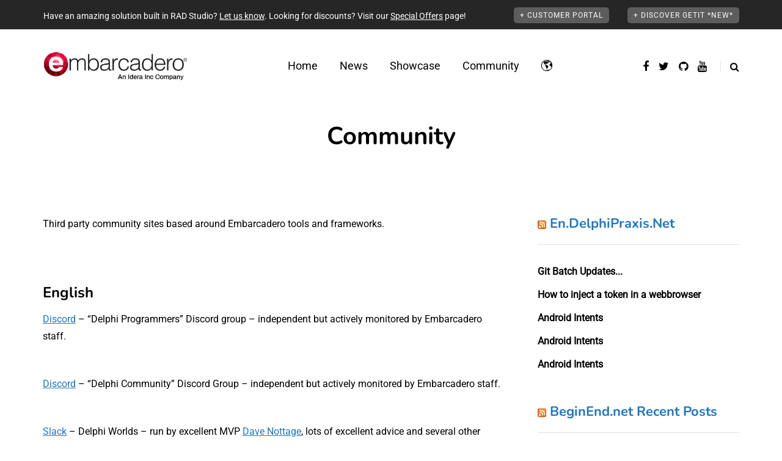

--- FILE ---
content_type: text/css
request_url: https://blogs.embarcadero.com/wp-content/themes/saxon/style.css?ver=1.0.2
body_size: 23056
content:
/* Theme Name:Saxon
Theme URI:https://themeforest.net/item/saxon-viral-content-blog-magazine-wordpress-theme/22955117
Author:MagniumThemes
Author URI:https://magniumthemes.com/
Description:Saxon - Premium Responsive WordPress Blogging Theme
Version:1.8.3
License:Themeforest Split Licence
License URI:-
Text Domain: saxon
Tags:custom-colors,custom-menu,featured-images,post-formats,theme-options
*/

/* [Table of contents]

1. Bootstrap overrides and common tag styles
2. WordPress default styles overrides
3. Default WordPress pages
4. Header
5. Footer
6. Top menu
7. Main menu
8. Pages/Posts titles
9. Pages/Posts containers
10. Sidebars
11. Theme widgets
12. Blog layouts
13. Basic styles for post templates
14. Homepage blocks
15. Post templates
16. Single blog post
17. Social share and profiles
18. Navigation and paging
19. Plugins and scripts styles overrides
20. WooCommerce styles
21. Gutenberg styles
22. Banners management
23. Image animations
24. Predefined CSS classes for manual use
25. Responsive oEmbed

*/

/*
* 1. Bootstrap overrides and common tag styles
*/
body {
    font-family: Arial, sans-serif;
    margin-top: 0 !important;
    background: #ffffff;
    font-size: 15px;
    color: #333333;
    line-height: 1.75;
}
p {
    margin-bottom: 25px;
}
a {
    color: #1F5DEA;
    text-decoration: underline;
}
a:hover,
a:focus {
    color: #000000;
    text-decoration: none;
}
a:focus {
    text-decoration: none;
    -webkit-touch-callout: none;
    -webkit-user-select: none;
    -khtml-user-select: none;
    -moz-user-select: none;
    -ms-user-select: none;
    user-select: none;
    outline-style: none;
    outline: 0;
}
h1,
h2,
h3,
h4,
h5,
h6 {
    margin-top: 0;
    margin-bottom: 15px;
    font-weight: bold;
    line-height: 1.25;
    color: #000000;

    -webkit-font-smoothing: antialiased;
    -moz-osx-font-smoothing: grayscale;
}
pre {
    background-color: #EFF0F4;
    border-color: #E2E3E7;
}
.blog-post-single .entry-content h1,
.blog-post-single .entry-content h2,
.blog-post-single .entry-content h3,
.blog-post-single .entry-content h4,
.blog-post-single .entry-content h5,
.blog-post-single .entry-content h6,
.page .entry-content h1,
.page .entry-content h2,
.page .entry-content h3,
.page .entry-content h4,
.page .entry-content h5,
.page .entry-content h6,
.comment-content h1,
.comment-content h2,
.comment-content h3,
.comment-content h4,
.comment-content h5,
.comment-content h6 {
    margin-top: 30px;
}
.entry-content article > h1:first-child,
.entry-content article > h2:first-child,
.entry-content article > h3:first-child,
.entry-content article > h4:first-child,
.entry-content article > h5:first-child,
.entry-content article > h6:first-child,
.post-content .entry-content > h1:first-child,
.post-content .entry-content > h2:first-child,
.post-content .entry-content > h3:first-child,
.post-content .entry-content > h4:first-child,
.post-content .entry-content > h5:first-child,
.post-content .entry-content > h6:first-child {
    margin-top: 0;
}
h1,
.h1 {
    font-size: 36px;
}
h2,
.h2 {
    font-size: 24px;
}
h3,
.h3 {
    font-size: 21px;
}
h4,
.h4 {
    font-size: 18px;
}
h5,
.h5 {
    font-size: 17px;
}
h6,
.h6 {
    font-size: 16px;
}
cite {
    font-style: italic;
}
label {
    margin-bottom: 10px;
}
input:focus,
select:focus,
textarea:focus,
button:focus {
    outline: none;
}
select,
textarea,
input[type="text"],
input[type="password"],
input[type="datetime"],
input[type="datetime-local"],
input[type="date"],
input[type="month"],
input[type="time"],
input[type="week"],
input[type="number"],
input[type="email"],
input[type="url"],
input[type="search"],
input[type="tel"],
input[type="color"],
.uneditable-input {
    box-shadow: none;
}
input[type="radio"],
input[type="checkbox"] {
    margin: 0;
}
textarea {
    resize: none;
    height: 150px;
    -moz-box-sizing: border-box;
    box-sizing: border-box;
}
select {
    max-width: 100%;
}
input,
input.input-text,
select,
textarea {
    border: 1px solid #E2E3E7;
    background-color: #ffffff;
    padding: 6px 13px;
    color: #000000;
    vertical-align: middle;
    box-shadow: none;
    line-height: 26px;
    border-radius: 0;
}
textarea:focus,
input:focus {
    background: #FBFBFB;
    box-shadow: none;
}
input:focus:invalid:focus,
textarea:focus:invalid:focus,
select:focus:invalid:focus {
   border-color: #fb7f88;
}
input:-moz-placeholder,
textarea:-moz-placeholder,
input:-ms-input-placeholder,
textarea:-ms-input-placeholder,
input::-webkit-input-placeholder,
textarea::-webkit-input-placeholder {
    color: #989898;
    font-size: 13px;
}
.btn,
.btn:focus,
input[type="submit"],
.woocommerce #content input.button,
.woocommerce #respond input#submit,
.woocommerce a.button,
.woocommerce button.button,
.woocommerce input.button,
.woocommerce-page #content input.button,
.woocommerce-page #respond input#submit,
.woocommerce-page a.button,
.woocommerce-page button.button,
.woocommerce-page input.button,
.woocommerce a.added_to_cart,
.woocommerce-page a.added_to_cart,
.wp-block-button a.wp-block-button__link,
.wp-block-search .wp-block-search__button {
    padding: 13px 30px;
    line-height: 1;
    background: #1F5DEA;
    border: 1px solid #1F5DEA;
    color: #ffffff;
    text-align: left;
    text-shadow: none;
    text-decoration: none;
    vertical-align: middle;
    cursor: pointer;
    filter: none;
    box-shadow: none;
    text-align: center;
    font-size: 12px;
    text-transform: uppercase;
    letter-spacing: 1px;
    border-radius: 0;
}
.woocommerce #content input.button.alt,
.woocommerce #respond input#submit.alt,
.woocommerce a.button.alt,
.woocommerce button.button.alt,
.woocommerce input.button.alt,
.woocommerce-page #content input.button.alt,
.woocommerce-page #respond input#submit.alt,
.woocommerce-page a.button.alt,
.woocommerce-page button.button.alt,
.woocommerce-page input.button.alt {
    background: #000000;
    border-color: #000000;
    color: #ffffff;
    font-weight: normal;
}
.btn.btn-black:hover,
.btn.btn-bordered:hover,
.woocommerce #content input.button.alt:hover,
.woocommerce #respond input#submit.alt:hover,
.woocommerce a.button.alt:hover,
.woocommerce button.button.alt:hover,
.woocommerce input.button.alt:hover,
.woocommerce-page #content input.button.alt:hover,
.woocommerce-page #respond input#submit.alt:hover,
.woocommerce-page a.button.alt:hover,
.woocommerce-page button.button.alt:hover,
.woocommerce-page input.button.alt:hover {
    text-shadow: none;

    background: #1F5DEA;
    border-color: #1F5DEA;
    color: #ffffff;
}
.btn:hover,
.btn.btn-white:hover,
.btn.alt,
.btn.alt:focus,
input[type="submit"]:hover,
.woocommerce #content input.button:hover,
.woocommerce #respond input#submit:hover,
.woocommerce a.button:hover,
.woocommerce button.button:hover,
.woocommerce input.button:hover,
.woocommerce-page #content input.button:hover,
.woocommerce-page #respond input#submit:hover,
.woocommerce-page a.button:hover,
.woocommerce-page button.button:hover,
.woocommerce-page input.button:hover,
.wp-block-button a.wp-block-button__link:hover {
    background: #000000;
    color: #ffffff;
    border-color: #000000;
}
.btn.btn-white,
.btn.btn-white:focus {
    background: #ffffff;
    border-color: #000000;
    color: #000000;
}
.btn.btn-black,
.btn.btn-black:focus {
    background: #000000;
    border-color: #000000;
    color: #ffffff;
}
.btn.btn-grey,
.btn.btn-grey:focus {
    background: #ECEFF3;
    border-color: #ECEFF3;
    color: #000000;
}
.btn.btn-bordered,
.btn.btn-bordered:focus {
    border: 1px solid #D6D6D6;
    background: #ffffff;
    color: #000000;
}
.btn.btn-bordered:hover {
    color: #ffffff;
}
.btn:active,
.btn-primary,
.btn-primary:focus,
.btn.alt:hover,
.btn.btn-grey:hover {
    background: #1F5DEA;
    border-color: #1F5DEA;
    color: #ffffff;
    box-shadow: none;
}
.btn-primary:hover {
    background: #000000;
    border-color: #000000;
}
.btn.btn-text,
.btn.btn-text:focus {
    color: #000000;
    background: none;
    padding: 0;
    border: none;
    font-size: 12px;
    font-weight: bold;
    border-radius: 0!important;
    border-bottom: 1px solid #000000;
    padding-bottom: 5px;
}
.btn.btn-text:hover {
    color: #1F5DEA;
    background: none!important;
    border-bottom: 1px solid transparent;
}
.btn.btn-transparent {
    background: rgba(255,255,255,.25);
    color: #ffffff;
    border: none;
}
.btn.btn-transparent:hover {
    background: rgba(255,255,255, 1);
    color: #000000;
    border: none;
}
.btn.btn-small {
    padding: 7px 10px;
}
.btn.btn-loading:after {
    content: "\f110";
    display: inline-block;
    font-family: "fontawesome";
    font-size: 14px;
    margin-left: 10px;
    position: relative;
    top: 1px;
    -webkit-animation: loadingrotating 2s linear infinite;
    -moz-animation: loadingrotating 2s linear infinite;
    -ms-animation: loadingrotating 2s linear infinite;
    -o-animation: loadingrotating 2s linear infinite;
    animation: loadingrotating 2s linear infinite;
}
@-webkit-keyframes loadingrotating  {
  from {
    -webkit-transform: rotate(0deg);
    -o-transform: rotate(0deg);
    transform: rotate(0deg);
  }
  to {
    -webkit-transform: rotate(360deg);
    -o-transform: rotate(360deg);
    transform: rotate(360deg);
  }
}
@keyframes loadingrotating {
  from {
    -ms-transform: rotate(0deg);
    -moz-transform: rotate(0deg);
    -webkit-transform: rotate(0deg);
    -o-transform: rotate(0deg);
    transform: rotate(0deg);
  }
  to {
    -ms-transform: rotate(360deg);
    -moz-transform: rotate(360deg);
    -webkit-transform: rotate(360deg);
    -o-transform: rotate(360deg);
    transform: rotate(360deg);
  }
}
table {
    margin-bottom: 30px;
    border: 1px solid #d9d9d9;
    width: 100%;
}
table th {
    background: #ffffff;
}
table td,
table th {
    padding: 9px 20px;
    border-bottom: 1px solid #d9d9d9;
    border-right: 1px solid #d9d9d9;
}
.label {
    color: inherit;
    font-size: inherit;
    text-align: inherit;
    line-height: inherit;
    white-space: inherit;
}
hr {
    border-color: #d9d9d9;
}
blockquote,
.blog-post-single .format-quote .entry-content {
    padding-left: 50px;
    padding-right: 50px;
    padding-top: 0;
    padding-bottom: 0;
    margin-top: 40px;
    margin-bottom: 40px;
    font-size: 28px;
    font-weight: bold;
    line-height: 1.3;
    position: relative;
    border: none!important;
}
.blog-post-single .format-quote .entry-content {
    margin-top: 0;
    margin-bottom: 0;
}
.blog-post-single .format-quote .entry-content blockquote:before {
    display: none;
}
blockquote:before,
.blog-post-single .format-quote .entry-content:before {
    content: "“";
    line-height: 84px;
    font-size: 140px;
    display: block;
    text-align: center;
    color: #EFF0F4;
    font-weight: 500;
    margin-bottom: -20px;
}
blockquote cite {
    font-size: 18px;
    font-weight: normal;
    text-align: center;
    font-style: normal;
    display: block;
    margin-top: 30px;
    color: #000000;
}
blockquote cite a {
    text-decoration: none;
}
.color input:-moz-placeholder,
.color textarea:-moz-placeholder {
    color: #989898;
}
.color input:-ms-input-placeholder,
.color textarea:-ms-input-placeholder {
    color: #989898;
}
.color input::-webkit-input-placeholder,
.color textarea::-webkit-input-placeholder {
    color: #989898;
}
.color textarea,
.color input {
    background: #ffffff;
    color: #989898;
}
.clear {
    clear: both;
}

/*
* 2. WordPress default styles overrides
*/
/* Password protected post */
.post-password-form {
    padding: 15px;
    background: #EFF0F4;
    text-align: center;
}
.post-password-form input[name="post_password"] {
    margin-left: 10px;
    margin-right: 10px;
}

/* Text meant only for screen readers. */
.screen-reader-text {
    clip: rect(1px, 1px, 1px, 1px);
    position: absolute !important;
    height: 1px;
    width: 1px;
    overflow: hidden;
}
.screen-reader-text:focus {
    background-color: #f1f1f1;
    border-radius: 3px;
    box-shadow: 0 0 2px 2px rgba(0, 0, 0, 0.6);
    clip: auto !important;
    color: #21759b;
    display: block;
    font-size: 14px;
    font-size: 0.875rem;
    font-weight: bold;
    height: auto;
    left: 5px;
    line-height: normal;
    padding: 15px 23px 14px;
    text-decoration: none;
    top: 5px;
    width: auto;
    z-index: 100000; /* Above WP toolbar. */
}
.mejs-container .mejs-controls div {
    line-height: 16px!important;
}
.mejs-container {
    overflow: hidden;
}
.about-meta {
    margin-top: 30px;
}
.about-meta i {
    margin-right: 5px;
    margin-left: 5px;
}
.message-comments-closed {
    margin-bottom: 0;
    margin-top: 15px;
    text-align: left;
    margin-bottom: 15px;
}
.comments-form-wrapper {
    margin-bottom: 60px;
}
.comments-form-wrapper a {
    text-decoration: none;
}
.comment-respond {
    padding-bottom: 30px;
}
.comments-form-wrapper .comment-respond {
    padding-bottom: 0;
}
.comment-form label {
    display: inline-block;
    min-width: 70px;
}
.comment-form-url p.form-submit {
    margin-bottom: 0;
}
.comments-area {
    margin-bottom: 50px;
    margin-top: 0;
    padding-bottom: 0;
}
.comment-list .children {
    padding: 0;
}
.comment-form .logged-in-as a {
    text-decoration: none;
}
.comment-list .children li.comment {
    padding-left: 30px;
}
.comment-list li.comment:first-child {
    border-top: none;
    margin-top: 0;
}
.comment-list li.comment:last-child {
    border-bottom: 0;
}
.comment-list li.comment {
    margin-top: 0;
    list-style: none;
    border-bottom: 1px solid #eeeeee;
}
.comment-list .children li.comment {
    border-top: 1px solid #eeeeee;
    border-bottom: 0;
}
.comment-list {
    margin: 0;
    padding: 0;
    list-style: none;
}
.comment-content {
    margin-top: 5px;
}
.comment-content p:last-child {
    margin-bottom: 0;
}
.comment-body {
    padding: 0;
}
.comment-author {
    width: 60px;
    margin: 40px 0;
    margin-right: 30px;
    float: left;
}
.comment-author img {
    width: 60px;
    height: auto;
    border-radius: 50%;
}
.comment-metadata {
    margin-top: 40px;
    margin-bottom: 30px;
    display: table;
}
.comment-metadata .author {
    font-size: 18px;
    line-height: 18px;
    margin-bottom: 0;
}
.comment-metadata .author cite {
    font-style: normal;
}
.comment-metadata .author a {
    text-decoration: none;
    color: #000000;
}
.comment-metadata .date {
    font-size: 14px;
    color: #868686;
    margin-top: 5px;
}
.comment-metadata .date a {
    text-decoration: none;
    color: #868686;
}
.comment-meta .reply {
    float: right;
    margin-right: 10px;
    margin-top: 40px;
}
.comment-meta .reply a {
    text-decoration: none;
    display: inline-block;
    padding: 2px 10px;
    font-size: 10px;
    text-transform: uppercase;
    color: #000000;
    background: #f5f5f5;
}
.comment-meta .reply a:hover {
    text-decoration: none;
    background: #1F5DEA;
    color: #ffffff;
}
.comments-title {
    font-size: 30px;
    text-align: center;
    font-weight: bold;
    margin: 0;
    padding: 0;
    margin-bottom: 0;
    color: #000000;
}
.comment-reply-title {
    font-size: 30px;
    font-weight: bold;
    text-align: left;
    color: #000000;
}
.comment-reply-title small {
    display: block;
    margin: 10px 0;
    font-size: 16px;
    float: right;
    font-weight: 500;
}
.comment-reply-title small a {
    text-decoration: none;
    color: #000000;
}
.comment-form textarea,
.comment-form input {
    margin-bottom: 0;
}
.comment-form input#submit {
    margin-bottom: 0;
}
.pingback .comment-body {
    padding: 15px;
    background-color: #EFF0F4;
    margin-bottom: 10px;
}
.comment-body a {
    text-decoration: none;
}
.only-fixed {
    position: fixed !important;
    top: 0 !important;
}
input.pass-input {
    margin-bottom: 0;
}
.entry-content {
    overflow: visible;
    position: relative;
}
.page .entry-content {
    margin-bottom: 40px;
}
.entry-content > :last-child {
    margin-bottom: 0;
}
.entry-content img {
    height: auto;
    max-width: 100%;
}
.wp-block-image.alignfull img {
    border-radius: 0!important;
}
img.alignleft,
.wp-block-image .alignleft {
    float: left;
    margin-right: 30px;
    margin-bottom: 30px;
    margin-top: 5px;
}
img.alignnone,
.wp-block-image .alignnone {
    margin-bottom: 5px;
    margin-top: 5px;
}
img.aligncenter,
.wp-block-image img.aligncenter {
    display: block;
    margin-bottom: 5px;
    margin-top: 5px;
}
img.alignright,
.wp-block-image .alignright {
    float: right;
    margin-left: 30px;
    margin-bottom: 30px;
    margin-top: 5px;
}
.alignleft {
    float: left;
    margin-right: 30px;
}
.alignright {
    float: right;
    margin-left: 30px;
}
.aligncenter {
    text-align: center;
    margin: auto;
}
.image-attachment {
    margin: 150px 0;
}
.image-attachment .about-meta {
    margin-bottom: 0;
}
.comment-form input[type="text"] {
/*    width: 462px;*/
}
.comment-form textarea {
    width: 100%;
}
.wp-caption {
    max-width: 100%;
    color: #8e8e8e;
    font-style: italic;
    margin-bottom: 30px;
}
.wp-caption.alignright {
    margin-left: 30px;
    margin-bottom: 5px;
    margin-top: 5px;
}
.wp-caption.alignleft {
    margin-right: 30px;
    margin-bottom: 5px;
    margin-top: 5px;
}
.wp-caption img {
    width: 100%;
}
.wp-caption-text {
    padding: 5px;
    text-align: center;
    font-size: 14px;
}
.gallery-caption {
    color: #8e8e8e;
}
.bypostauthor .author {
    font-weight: bold;
}
code {
    word-wrap: break-word;
    white-space: normal;
}

/*
* 3. Default WordPress pages
*/

/* 404 page */
.page-404 {
    margin: 0 auto 100px auto;
    text-align: center;
}
.page-404 h1 {
    font-size: 100px;
    margin-bottom: 30px;
    line-height: 1;
}
.page-404 p {
    margin-bottom: 20px;
}
.page-404 .search-form #s {
    width: 300px;
}

/* Search page */
.page-search-no-results {
    margin: 0 auto 100px auto;
    text-align: center;
}
.page-search-no-results h3 {
    font-size: 50px;
    margin-bottom: 30px;
}
.page-search-no-results p {
    margin-bottom: 20px;
}
.page-search-no-results .search-form #s {
    width: 300px;
}

/* Archive page */
.archive .category-description-container,
.archive .taxonomy-description-container {
    padding-bottom: 0;
    padding-right: 0;
    padding-left: 0;
    margin-bottom: 30px;
}
.archive .category-description-container p,
.archive .taxonomy-description-container p {
    margin: 0;
    border-top: 1px solid #E2E3E7;
    border-bottom: 1px solid #E2E3E7;
    padding: 30px 0;
}

/*
* 4. Header
*/

/* Transparent header */
@media (min-width: 1024px)  {
    body.single-post.blog-post-header-with-bg.blog-post-transparent-header-enable header.main-header:not(.fixed),
    body.page.blog-post-header-with-bg.blog-post-transparent-header-enable header.main-header:not(.fixed) {
        left: 0;
        position: absolute;
        right: 0;
        z-index: 100;
        background: transparent;
    }
    body.single-post.blog-post-header-with-bg.blog-post-transparent-header-enable header.main-header:not(.fixed) .mainmenu,
    body.page.blog-post-header-with-bg.blog-post-transparent-header-enable header.main-header:not(.fixed) .mainmenu {
        background: transparent;
    }
    body.single-post.blog-post-header-with-bg.blog-post-transparent-header-enable header.main-header:not(.fixed) .mainmenu .nav > li > a,
    body.page.blog-post-header-with-bg.blog-post-transparent-header-enable header.main-header:not(.fixed) .mainmenu .nav > li > a,
    body.page.blog-post-header-with-bg.blog-post-transparent-header-enable header.main-header:not(.fixed) a.search-toggle-btn,
    body.single-post.blog-post-header-with-bg.blog-post-transparent-header-enable header.main-header:not(.fixed) a.search-toggle-btn {
        color: #ffffff;
    }

    body.single-post.blog-post-header-with-bg.blog-post-transparent-header-enable header.main-header:not(.fixed) .social-icons-wrapper a,
    body.page.blog-post-header-with-bg.blog-post-transparent-header-enable header.main-header:not(.fixed) .social-icons-wrapper a {
        color: #ffffff;
    }
    body.single-post.blog-post-header-with-bg.blog-post-transparent-header-enable header.main-header:not(.fixed) .regular-logo,
    body.page.blog-post-header-with-bg.blog-post-transparent-header-enable header.main-header:not(.fixed) .regular-logo {
        display: none;
    }
    body.single-post.blog-post-header-with-bg.blog-post-transparent-header-enable header.main-header:not(.fixed) .light-logo,
    body.page.blog-post-header-with-bg.blog-post-transparent-header-enable header.main-header:not(.fixed) .light-logo {
        display: inline-block;
    }
    body.single-post.blog-post-header-with-bg.blog-post-transparent-header-enable .container-page-item-title,
    body.page.blog-post-header-with-bg.blog-post-transparent-header-enable .container-page-item-title {
        margin-top: 0;
    }
    body.single-post.blog-post-header-with-bg.blog-post-transparent-header-enable header.main-header:not(.fixed) .logo-link.logo-text,
    body.page.blog-post-header-with-bg.blog-post-transparent-header-enable header.main-header:not(.fixed) .logo-link.logo-text,
    body.single-post.blog-post-header-with-bg.blog-post-transparent-header-enable header.main-header:not(.fixed) .header-blog-info,
    body.page.blog-post-header-with-bg.blog-post-transparent-header-enable header.main-header:not(.fixed) .header-blog-info {
        color: #ffffff;
    }
}

/* Header layout */
header {
    background: #ffffff;
    background-repeat: no-repeat;
    background-position: top center;
}
header .col-md-12 {
    padding: 0;
    display: flex;
    height: 200px;
    align-items: center;
}
header .header-blog-info {
    margin-top: 5px;
    color: #000000;
}
header .header-blog-info.header-blog-info-uppercase {
    text-transform: uppercase;
}
header.main-header.fixed .header-blog-info {
    display: none
}
header .logo {
    display: inline-block;
}
header .light-logo {
    display: none;
}
header .logo-link.logo-text {
    color: #2A2F35;
    font-size: 30px;
    text-decoration: none;
    line-height: 1;
}
header .header-left {
    text-align: left;
    padding-left: 15px;
    flex-shrink: 0;
}
header .header-center {
    text-align: center;
    flex-grow: 1;
}
header .header-right {
    text-align: right;
    padding-right: 15px;
    flex-shrink: 0;
}
header .search-toggle-wrapper {
    display: inline-block;
    position: relative;
}
header .search-toggle-wrapper .searchform {
    position: absolute;
    right: 30px;
    top: -5px;
    width: 0;
    overflow: hidden;
}
header .search-toggle-wrapper.search-header:hover .searchform {
    width: 220px;
}
header .search-toggle-wrapper .field {
    border-radius: 10px;
    width: 200px;
}
header .search-toggle-wrapper .searchform .submit {
    display: none;
}
header .social-icons-wrapper + .search-toggle-wrapper a.search-toggle-btn {
    border-left: 1px solid #E2E3E7;
}
header a.search-toggle-btn {
    font-size: 16px;
    color: #000000;
    padding-left: 15px;
    margin-left: 10px;
    cursor: pointer;
}
header a.search-toggle-btn:hover {
    color: #1F5DEA;
}
header .social-icons-wrapper {
    display: inline-block;
}
header .social-icons-wrapper a {
    margin-bottom: 0;
}

/* Fixed header */
header.main-header.fixed {
    position: fixed;
    top: 0;
    width: 100%;
    z-index: 5000;
    padding-top: 0;
    padding-bottom: 0;
    margin-bottom: 0!important;
    box-shadow: 0 2px 5px -2px rgba(0, 0, 0, 0.15), 0px 5px 17px -2px rgba(0, 0, 0, 0.15);
    display: none;
}
header.main-header.fixed .col-md-12 {
    height: auto;
    padding-top: 15px;
    padding-bottom: 15px;
}
header.main-header.fixed .sticky-menu-logo {
    display: block;
}

/* Header topline */
.header-topline-wrapper {
    background: #000000;
}
.header-topline-wrapper .header-topline {
    padding-top: 10px;
    padding-bottom: 10px;
    color: #ffffff;
    display: flex;
    align-items: center;
}
.header-topline-wrapper .header-topline a {
    color: #ffffff;
}
.header-topline-wrapper .header-topline .header-topline-content {
    flex-grow: 1;
    font-size: 14px;
}
.header-topline-wrapper .header-topline .header-topline-content p {
    margin: 0;
}
.header-topline-wrapper .header-topline .header-topline-button {
    margin-left: 30px;
}
.header-topline-wrapper .header-topline .header-topline-content .text-outline {
    border: 1px dashed #ffffff;
    padding: 0 5px;
    display: inline-block;
    transform: rotate(2deg);
    transition: .15s;
}

/* Fullscreen search */
.search-fullscreen-wrapper {
    position: fixed;
    background: rgba(255, 255, 255, 0.95);
    left: 0;
    right: 0;
    top: 0;
    bottom: 0;
    color: #ffffff;
    z-index: 10000;
    display: none;
}
.search-fullscreen-wrapper .search-fullscreen-form {
    margin: 0 auto;
    margin-top: 300px;
    display: table;
}
.search-fullscreen-wrapper .search-fullscreen-form input[type="search"] {
    font-size: 25px;
    line-height: 50px;
    height: auto;
    color: #000000;
    padding-left: 0;
    padding-right: 0;
    width: 700px;
    text-align: center;
    border-bottom: 1px solid #E2E3E7;
}
.search-fullscreen-wrapper .search-fullscreen-form:after {
    content: " ";
    display: table;
    margin:0 auto;
    width: 40px;
    height: 1px;
    background: #000000;
    margin-top: 20px;
    margin-bottom: 30px;
    display: none;
}
.search-fullscreen-wrapper .search-fullscreen-form .submit.btn {
    display: none;
}
.search-close-btn {
    position: absolute;
    top: 90px;
    left: 50%;
    transform: translateX(-50%);
    cursor: pointer;
    color: #000000;
    text-transform: uppercase;
}
.search-close-btn:hover {
    opacity: 0.6;
}
.search-close-btn .fa {
    font-size: 40px;
    color: #000000;
}

/*
* 5. Footer
*/
.footer-wrapper > .row {
    margin: 0;
}
footer {
    padding: 30px 0 30px;
    background-color: #ffffff;
    color: #242424;
}
footer .container {
    padding-left: 0;
    padding-right: 0;
}
footer .container > .row {
    margin: 0;
}
footer a {
    color: #000000;
    text-decoration: none;
}
footer a:hover {
    color: #868686;
    text-decoration: none;
}

/* Dark footer overrides */
footer.footer-black {
    background-color: #3C3D41;
    color: #868686;
}
footer.footer-black a,
footer.footer-black .footer-social .social-icons-wrapper a {
    color: #ffffff;
}
footer.footer-black a:hover,
footer.footer-black .footer-social .social-icons-wrapper a:hover {
    color: #868686;
}

/* Footer menu */
footer .footer-menu {
    font-weight: normal;
    margin-bottom: 20px;
}
footer .footer-menu > div {
    padding-bottom: 0;
    text-align: left;
}
footer .footer-menu ul li:first-child a {
    margin-left: 0;
}
footer .footer-menu ul li:last-child a {
    margin-right: 0;
}
footer .footer-menu a ul {
    display: none;
}
footer .footer-menu a:hover ul {
    display: block;
    position: absolute;
}
footer .footer-menu ul {
    list-style: none;
    padding: 0;
    margin: 0;
    position: relative;
}
footer .footer-menu ul li {
    display: inline;
    margin-right: 0;
    margin-left: 0;
}
footer .footer-menu ul li a {
    margin-left: 12px;
    margin-right: 12px;
}
footer .footer-menu ul li ul {
    display: none;
}

/* Footer copyright */
footer .footer-copyright {
    text-align: left;
    color: #868686;
    font-size: 14px;
}
footer .footer-copyright p {
    margin-bottom: 0;
}

/* Footer social icons */
footer .footer-social .social-icons-wrapper {
    text-align: left;
    margin-bottom: 10px;
    margin-top: 0;
}
footer .footer-social .social-icons-wrapper a {
    font-size: 20px;
    margin-bottom: 0;
}
footer .footer-social .social-icons-wrapper a:hover {
    color: #868686;
    text-decoration: none;
}
footer .footer-social .social-icons-wrapper a:first-child {
    margin-left: 0;
}

/* Footer HTML block */
.footer-html-block {
    padding: 120px 30px;
    text-align: center;
    background-color: #F5F5F5;
    background-size: cover;
    background-position: center center;
}
.footer-html-block img {
    max-width: 100%;
    height: auto;
}

/* Scroll to top button */
.scroll-to-top.btn {
    display: block;
    bottom: -60px;
    position: fixed;
    right: 60px;
    width: 44px;
    height: 44px;
    z-index: 999;
    padding: 0;
}
.scroll-to-top:before {
    font-family: "FontAwesome";
    display: inline-block;
    content: "";
    font-size: 14px;
    line-height: 40px;
}

/*
* 6. Top menu
*/
.header-menu-bg {
    z-index: 10001;
    width: 100%;
    background: #ffffff;
    border-bottom: 1px solid rgba(0,0,0,0.1);
}
.header-menu-bg.menu_black {
    background: #141414;
    border-bottom: 0;
}
.header-menu {
    overflow: visible;
    font-size: 12px;
}
.header-menu ul {
    margin: 0;
    padding: 0;
}
.header-menu li {
    position: relative;
    display: block;
    float: left;
}
.header-menu li ul {
    display: none;
    border-bottom: 0;
    position: absolute;
    background: #fff;
    z-index: 10000;
}
.header-menu-bg.menu_black .header-menu li ul {
    background: #141414;
}
.header-menu li:hover > ul {
    display: block;
}
.header-menu .sub-menu li .sub-menu {
    right: -99.5%;
    top: 0;
}
.header-menu .sub-menu li a:hover {
    background: rgba(0,0,0,0.1);
}
.header-menu .sub-menu li.menu-item-has-children > a:after {
    display: inline-block;
    font-family: "fontawesome";
    content: "";
    margin-left: 5px;
    font-weight: normal;
    float: right;
}
.header-menu li.menu-item-has-children.mobile-submenu-opened > a:after {
    content: "";
}
.header-menu li a {
    color: #000000;
    display: block;
    padding-right: 15px;
    padding-left: 15px;
    padding-top: 15px;
    padding-bottom: 15px;
    text-decoration: none;
}
.header-menu li.icon-arrow a:before {
    content: "\f138";
    margin-right: 10px;
    display: inline-block;
    font-family: "fontawesome";
}
.header-menu li.icon-email a:before {
    content: "\f003";
    margin-right: 10px;
    display: inline-block;
    font-family: "fontawesome";
}
.header-menu li.icon-cart a:before {
    content: "\f07a";
    margin-right: 10px;
    display: inline-block;
    font-family: "fontawesome";
}
.header-menu-bg.header-menu-uppercase .header-menu li a {
    text-transform: uppercase;
}
.header-menu-bg.menu_black .header-menu li a {
    color: #ffffff;
}
.header-menu-bg.menu_black .header-menu li a:hover {
    color: rgba(255,255,255,0.5);
}
.header-menu ul.links > li:first-child > a {
    padding-left: 0;
}
.header-menu li ul a {
    padding: 8px 20px;
    min-width: 205px;
    border: 1px solid rgba(0,0,0,0.1);
    border-bottom: 0;
}
.header-menu-bg.menu_black .header-menu li ul a {
    border: 1px solid rgba(255,255,255,0.07);
    border-bottom: 0;
}
.header-menu li ul li {
    float: none;
}
.header-menu li ul > li:last-child > a {
    border-bottom: 1px solid rgba(0,0,0,0.1);
}
.header-menu-bg.menu_black .header-menu li ul > li:last-child > a {
    border-bottom: 1px solid rgba(255,255,255,0.07);
}
.header-menu li a:hover {
    text-decoration: none;
    color: #1F5DEA;
}
.header-menu-bg.menu_black .header-menu .sub-menu li a:hover {
    background: rgba(0,0,0,0.5);
}
.header-menu .menu-top-menu-container-toggle {
    float: left;
    display: none;
    color: #000000;
    cursor: pointer;
    padding: 22px;
    padding-left: 0;
}
.header-menu .menu-top-menu-container-toggle:hover {
    opacity: 0.5;
}
.header-menu .menu-top-menu-container-toggle:after {
    content: "";
    display: inline-block;
    font-family: "fontawesome";
    font-weight: normal;
    font-size: 14px;
}
.header-menu-bg.menu_black .header-menu .menu-top-menu-container-toggle {
    color: #ffffff;
}
.header-menu-bg.menu_black .header-menu .menu-top-menu-container-toggle + div {
    background: #000000;
}

/*
* 7. Main menu
*/
.navbar {
    border-radius: 0;
    border: none;
    margin: 0;
    position: static;
}
.nav > li.menu-item-has-children > a:after {
    display: inline-block;
    font-family: "fontawesome";
    content: "";
    font-style: normal;
    font-weight: normal;
    margin-left: 10px;
    margin-right: 0;
}
.navbar .nav li.menu-item-has-children.mobile-submenu-opened > a:after {
    content: "";
}
.nav > li {
    padding-top: 20px; /* option */
    padding-bottom: 20px; /* option */
    position: relative;
    float: left;
}
.nav > li > a {
    color: #000000;
    display: block;
    padding: 2px 18px;
    margin-left: 0;
    margin-right: 0;
    text-decoration: none;
    background: transparent;
    cursor: pointer;
}
.navbar .nav li.menu-item > a > i.fa {
    margin-right: 10px;
    font-weight: normal;
}
.nav > li > a:hover {
    background: transparent;
    color: #1F5DEA;
}
.nav > li > a:focus {
    background: none;
}
.navbar-center-wrapper {
    width: 100%;
    margin-left: 0;
    margin-right: 0;
    padding-top: 0;
    padding-bottom: 0;
}
.navbar {
    background: none;
    min-height: 0;
}
.navbar-collapse {
    padding: 0;
    max-height: inherit;
    clear: both;
    position: relative;
    box-shadow: none;
}
.navbar .nav ul {
    list-style: none;
    line-height: 1.2;
}
.navbar .navbar-toggle {
    cursor: pointer;
    text-transform: uppercase;
    display: none;
    position: relative;
    float: none;
    left: 50%;
    transform: translateX(-50%);
}
.nav .sub-menu {
    display: none;
    position: absolute;
    margin: 0;
    text-align: left;
    z-index: 10000;
    padding: 0;
}
.nav > li .sub-menu {
    margin-top: 0;
    background: #ffffff;
    border: 1px solid #ffffff;
    box-shadow: 0 2px 5px -2px rgba(0, 0, 0, 0.15), 0px 5px 17px -2px rgba(0, 0, 0, 0.15);
}
.nav > li > .sub-menu {
    margin-top: 25px;
}
.navbar .nav .sub-menu li {
    float: none;
    position: relative;
}
.nav .sub-menu li.menu-item > a {
    display: block;
    background: transparent;
    color: #000000;
    font-weight: normal;
    min-width: 250px;
    text-decoration: none;
    padding: 8px 20px;
    cursor: pointer;
    border: none;
    border-left: 0;
    border-right: 0;
    border-bottom: 0;
}
.nav .sub-menu li.menu-item > a span {
    display: block;
    text-transform: none;
    font-weight: normal;
}
.nav .sub-menu li.menu-item > a:hover {
    text-decoration: none;
    color: #ffffff;
    background: rgba(255,255,255,0.3);
}
.nav .sub-menu li .sub-menu {
    right: -101%;
    margin-top: -1px;
    top: 0;
}
.navbar .sub-menu li.menu-item-has-children > a:after {
    display: inline-block;
    font-family: "fontawesome";
    content: "";
    margin-left: 5px;
    font-weight: normal;
    font-style: normal;
    float: right;
}
.nav li:hover > .sub-menu {
    display: block;
}
.navbar-default .navbar-collapse,
.navbar-default .navbar-form {
    border: none;
}
.navbar {
    position: relative;
}
.navbar .container {
    padding-left: 15px;
    padding-right: 0;
    position: relative;
    width: 100%;
}
.navbar {
    margin-left: 0;
    min-height: 0;
}
.nav > li > a span {
    display: block;
    font-size: 12px;
    color: #989898;
    text-transform: none;
    font-weight: normal;
    margin-top: 0;
}
.mainmenu-mobile-toggle {
    display: inline-block;
    font-size: 18px;
    color: #000000;
    margin-right: 20px;
    display: none;
    cursor: pointer;
}
.mainmenu-mobile-toggle i {
    border: 1px solid #E2E3E7;
    padding: 8px;
    text-align: center;
}
.mainmenu .nav {
    display: table;
    margin: 0 auto;
    padding-left: 0;
    padding-right: 0;
}
.mainmenu.fixed .nav > li > a span {
    display: none;
}
.mainmenu.mainmenu-uppercase .nav > li > a,
.mainmenu.mainmenu-uppercase .nav .sub-menu li.menu-item > a {
    text-transform: uppercase;
}
.mainmenu.mainmenu-italic .nav > li > a,
.mainmenu.mainmenu-italic .nav .sub-menu li.menu-item > a {
    font-style: italic;
}
.mainmenu.mainmenu-boldfont .nav > li > a {
    font-weight: bold;
}
.mainmenu .nav > li > a {
    font-size: 18px;
    line-height: 24px;
}
.mainmenu.mainmenu-rightarrow .nav > li.menu-item-has-children > a:after {
    content: "";
}
.mainmenu.mainmenu-noarrow .nav > li.menu-item-has-children > a:after {
    display: none;
}
.blog-post-reading-progress {
    border-bottom: 4px solid #000000;
    display: block;
    top: 0;
    position: absolute;
    width: 0;
}

/*
* 8. Pages/Posts titles
*/

/* Single Post title */
.single-post .page-item-title-single .saxon-post .post-title {
    font-size: 40px;
    max-width: 70%;
    word-wrap: break-word;
    margin: 10px auto;
    margin-bottom: 15px;
}
.single-post .page-item-title-single .saxon-post .post-title:hover {
    color: #000000;
}
.single-post .page-item-title-single .saxon-post .saxon-post-details {
    text-align: center;
}
.single-post .page-item-title-single .saxon-post > .post-categories {
    margin-bottom: 0;
    justify-content: center;
}

/* Single Page title */
.page-item-title-single .page-title {
    font-size: 40px;
    color: #000000;
    max-width: 70%;
    margin: 0 auto;
    padding-left: 15px;
    padding-right: 15px;
}

/* Archive and Search page title */
.page-item-title-archive p {
    font-size: 12px;
    letter-spacing: 2px;
    text-transform: uppercase;
    margin-bottom: 0;
    margin-top: 0;
}
.page-item-title-archive .category-posts-count {
    font-size: 14px;
    letter-spacing: 2px;
    margin-top: 10px;
}
.page-item-title-archive .author-avatar {
    text-align: center;
}
.page-item-title-archive .author-avatar img {
    border-radius: 100%;
    margin: 20px 0;
}

/* Single post/page title on page without header */
.single-post .header-menu-bg + .content-block .page-item-title-single {
    margin-bottom: 0;
    margin-top: 45px;
}
.page .header-menu-bg + .content-block .page-item-title-single {
    margin-bottom: 0;
    margin-top: 45px;
}
.home .header-menu-bg + .content-block {
    margin-top: 60px;
}

/* Title container */
.page-item-title-single {
    padding-top: 0;
    padding-bottom: 0;
    margin-bottom: 60px;
}
.container-page-item-title {
    padding: 0;
    background-size: cover;
    background-position: center center;
    text-align: center;
}
.container-page-item-title .row {
    margin: 0;
}

/* Title container with background image */
.container-page-item-title.with-bg .page-item-title-single {
     padding: 120px 0;
     margin: 0;
}
.container-page-item-title.with-bg.container-fluid {
     border-radius: 0!important;
}
.single-post .container-page-item-title.with-bg .page-item-title-single .saxon-post a,
.single-post .container-page-item-title.with-bg .page-item-title-single .saxon-post .post-title,
.single-post .container-page-item-title.with-bg .page-item-title-single .saxon-post .post-title:hover,
.single-post .container-page-item-title.with-bg .page-item-title-single .saxon-post .post-author,
.single-post .container-page-item-title.with-bg .page-item-title-single .saxon-post .post-date,
.container-page-item-title.with-bg .page-item-title-single .page-title {
    color: #ffffff;
}
.container-page-item-title.with-bg {
    margin-bottom: 75px;
}
.container-page-item-title.with-bg .col-overlay {
    padding: 0;
    background: rgba(0,0,0,0.4);
}
.container-page-item-title.container-fluid.with-bg .col-overlay {
    border-radius: 0!important;
}
.container-page-item-title.with-bg .page-item-title-archive p {
    margin-bottom: 20px;
    color: #ffffff;
}
.container-page-item-title.with-bg .page-item-title-archive .category-posts-count {
    color: #ffffff;
}

/*
* 9. Pages/Posts containers
*/
.content-block .page-container,
.content-block .post-container {
    margin-top: 45px;
}
.content-block .page-container > .row > .col-md-8,
.content-block .page-container > .row > .col-md-12 {
    margin-bottom: 60px;
}
.saxon-blog-block-wrapper.page-container > .row > .col-md-8,
.saxon-blog-block-wrapper.page-container > .row > .col-md-12 {
    margin-bottom: 0;
}
header + .content-block .post-container,
header + .content-block .page-container {
    margin-top: 0;
}

/* Small page width */
.single-post.blog-small-page-width .post-container .col-md-12 .blog-post-single,
.single-post.blog-small-page-width .post-container .col-md-12 .author-bio,
.single-post.blog-small-page-width .post-container .col-md-12 .navigation-post,
.single-post.blog-small-page-width .post-container .col-md-12 .comments-form-wrapper,
.single-post.blog-small-page-width .post-container .col-md-12 .comments-area,
.single-post.blog-small-page-width .post-container .col-md-12 .saxon-subscribe-block,
.page.blog-small-page-width .page-container .col-md-12 .entry-content,
.page.blog-small-page-width .page-container .col-md-12 .comments-form-wrapper,
.page.blog-small-page-width .page-container .col-md-12 .comments-area {
    margin-left: 145px;
    margin-right: 145px;
}
.blog-small-page-width .post-container .col-md-12 .blog-post-related-wrapper {
    margin-left: 130px;
    margin-right: 130px;
}

/*
* 10. Sidebars
*/
.sidebar.sidebar-right #page-sidebar,
.sidebar.sidebar-right #post-sidebar,
.sidebar.sidebar-right #main-sidebar,
.sidebar.sidebar-right #woocommerce-sidebar {
    padding-left: 30px;
}
.sidebar.sidebar-left #page-sidebar,
.sidebar.sidebar-left #post-sidebar,
.sidebar.sidebar-left #main-sidebar,
.sidebar.sidebar-left #woocommerce-sidebar {
    padding-right: 30px;
}
.sidebar {
    margin-top: 0;
    margin-bottom: 60px;
}
.content-block .sidebar {
    margin-top: 0;
}
.blog-enable-sticky-sidebar .content-block .sidebar {
    position: sticky!important;
    position: -webkit-sticky;
    position: -moz-sticky;
    position: -ms-sticky;
    position: -o-sticky;
    top: 40px;
}
.blog-enable-sticky-sidebar.blog-enable-sticky-header .content-block .sidebar {
    top: 140px;
}
.sidebar ul {
    list-style: none;
    margin: 0;
    padding: 0;
}
.sidebar > ul > li {
    margin-bottom: 50px;
}
.sidebar .widget {
    padding: 0;
    overflow: hidden;
    border-radius: 0;
}
.sidebar .widgettitle {
    color: #000000;
    font-size: 22px;
    margin-bottom: 30px;
    margin-top: 0;
    display: block;
    text-align: left;
    border-bottom: 1px solid #E2E3E7;
    padding-top: 0;
    padding-bottom: 20px;
}
.sidebar .widget ul > li {
    padding-top: 5px;
    padding-bottom: 5px;
}
.widget_recent_entries li,
.widget_recent_comments li,
.widget_categories li,
.widget_archive li,
.widget_meta li,
.widget_pages li,
.widget_rss li,
.widget_nav_menu li {
    line-height: 1.75;
    padding-bottom: 7px;
    padding-top: 7px;
    font-weight: 500;
}
.widget_recent_entries li:first-child,
.widget_recent_comments li:first-child,
.widget_categories li:first-child,
.widget_archive li:first-child,
.widget_meta li:first-child,
.widget_pages li:first-child,
.widget_rss li:first-child,
.widget_nav_menu li:first-child {
    padding-top: 0;
}
.widget_recent_entries li a,
.widget_recent_comments li a,
.widget_categories li a,
.widget_archive li a,
.widget_meta li a,
.widget_pages li a,
.widget_rss li a,
.widget_nav_menu li a {
    font-weight: bold;
    color: #000000;
}
.widget_recent_entries li a:hover,
.widget_recent_comments li a:hover,
.widget_categories li a:hover,
.widget_archive li a:hover,
.widget_meta li a:hover,
.widget_pages li a:hover,
.widget_rss li a:hover,
.widget_nav_menu li a:hover {
    color: #1F5DEA;
}
.sidebar .widget ul > li ul {
    margin-top: 10px;
}
.sidebar .widget ul > li ul li {
    padding-left: 15px;
}
.sidebar .widget ul > li a:hover {
    text-decoration: none;
}
.sidebar .widget ul > li:first-child {
    padding-top: 0;
}
.sidebar .widget ul > li:last-child {
    border-bottom: none;
    padding-bottom: 0;
}
.sidebar .widget a {
    text-decoration: none;
}
.sidebar .widget a:hover {
    text-decoration: underline;
}
.sidebar .widget_search input[type="submit"] {
    width: 100%;
}
.sidebar .widget input[type="search"],
.sidebar .widget input[type="text"],
.sidebar .widget input[type="password"],
.sidebar .widget .select2-container {
    width: 100%;
    margin-bottom: 10px;
}
.sidebar .widget_search form {
    margin-bottom: 0;
}
.sidebar .widget_calendar caption {
    margin-bottom: 10px;
    font-weight: bold;
    text-align: left;
    color: #000000;
}
.sidebar .widget_calendar th {
    background: #1F5DEA;
    color: #fff;
    border: 1px solid #D9D9D9;
    text-align: center;
    padding: 5px;
}
.sidebar .widget_calendar tbody td {
    background: #fff;
    border: 1px solid #D9D9D9;
    padding: 5px;
    color: rgba(0,0,0,0.5);
}
.sidebar .widget_calendar tbody td a {
    display: block;
}
.sidebar .widget_calendar tbody td a:hover {
    text-decoration: none;
}
.sidebar .widget_calendar tfoot td {
    background: #1F5DEA;
    padding: 5px;
}
.sidebar .widget_calendar tfoot td a {
    color: #fff;
    display: block;
}
.sidebar .widget_calendar tbody td.pad,
.sidebar .widget_calendar tfoot td.pad {
    background: #F5F5F5;
    border: none;
}
.sidebar .widget_tag_cloud .tagcloud,
.sidebar .widget_product_tag_cloud .tagcloud {
    text-align: left;
}
.sidebar .widget_tag_cloud .tagcloud a,
.sidebar .widget_product_tag_cloud .tagcloud a {
    background: #EFF0F4;
    color: #000000;
    padding: 5px 10px;
    margin-right: 5px;
    margin-bottom: 10px;
    display: inline-block;
    text-decoration: none;
    line-height: 20px;
    vertical-align: middle;
}
.sidebar .widget_tag_cloud .tagcloud a:hover,
.sidebar .widget_product_tag_cloud .tagcloud a:hover {
    text-decoration: none;
    background-color: #1F5DEA;
    color: #ffffff;
}
.sidebar .widget_calendar table {
    width: 100%;
    text-align: center;
    background: #F5F5F5;
}
.sidebar .widget_calendar #calendar_wrap {
}
.sidebar .widget img {
    max-width: 100%;
    height: auto;
}
.sidebar .widget_rss li {
    margin-bottom: 20px;
}
.sidebar .widget.widget_nav_menu a {
    color: #000000;
}
.sidebar .widget.widget_nav_menu a:hover {
    color: #868686;
}
.sidebar .widget.widget_nav_menu li {
    padding-top: 5px;
    padding-bottom: 5px;
}
.sidebar .widget.widget_nav_menu li:last-child {
    padding-bottom: 10px;
}
.sidebar .widget.widget_nav_menu ul > li.menu-item-has-children > a {
    display: block;
}
.sidebar .widget.widget_nav_menu ul.sub-menu {
    display: none;
}
.sidebar .widget.widget_nav_menu ul.menu > li ul li {
    margin-left: 0;
    padding-top: 5px!important;
}
.sidebar .widget.widget_nav_menu li.menu-item-has-children > a:after {
    display: inline-block;
    font-family: "fontawesome";
    content: "";
    margin-left: 25px;
    font-weight: normal;
    /*float: right;*/
}
.sidebar .widget.widget_nav_menu li.menu-item-has-children.mobile-submenu-opened > a:after {
    content: "";
}

/* Common footer sidebar styles */
.footer-sidebar.sidebar .widget,
.footer-sidebar-2.sidebar .widget {
    border: 0;
    padding: 0;
    padding-right: 30px;
}
.footer-sidebar.sidebar .widget ul > li,
.footer-sidebar-2.sidebar .widget ul > li {
    padding-top: 10px!important;
    padding-bottom: 10px!important;
}
.footer-sidebar.sidebar .widget ul > li:first-child,
.footer-sidebar-2.sidebar .widget ul > li:first-child {
    padding-top: 0!important;
}
.footer-sidebar.sidebar .widget ul > li:last-child,
.footer-sidebar-2.sidebar .widget ul > li:last-child {
    padding-bottom: 0!important;
}
.footer-sidebar.sidebar .widget ul > li.page_item_has_children > a,
.footer-sidebar-2.sidebar .widget ul > li.page_item_has_children > a {
    border-bottom: none;
    display: inline;
    padding-bottom: 0;
}

/* Footer sidebar 1 */
.sidebar.footer-sidebar {
    margin-top: 10px;
    margin-bottom: 40px;
    padding: 0;
    padding-left: 15px;
    padding-right: 15px;
}
.sidebar.footer-sidebar > ul {
    display: flex;
    flex-wrap: wrap;
}
.sidebar.footer-sidebar > ul > li {
    flex-shrink: 0;
    flex-grow: 0;

    width: 25%;
    margin-bottom: 35px;
    -moz-box-sizing: border-box;
    box-sizing: border-box;
    padding: 0 15px;
    position: relative;
}
.sidebar.footer-sidebar > ul > li.widget:nth-of-type(4n) {
    padding-right: 0;
}
.sidebar.footer-sidebar .product_list_widget li {
    border-bottom: 1px solid rgba(0,0,0, 0.05);
}
.sidebar.footer-sidebar .product_list_widget li:first-child {
    padding-top: 0;
}
.sidebar.footer-sidebar .product_list_widget li:last-child {
    padding-bottom: 0;
    border-bottom: none;
}

/* Footer sidebar 2 */
.footer-sidebar-2-wrapper {
    padding: 0;
    background: #3C3D41;
    color: #868686;
}
.sidebar.footer-sidebar-2 {
    margin-bottom: 0;
    margin-top: 0;
    padding-left: 15px;
    padding-right: 15px;
}
.sidebar.footer-sidebar-2 > ul {
    padding-top: 65px;
    border-top: 1px solid #E2E3E7;
    display: flex;
    flex-wrap: wrap;
}
.sidebar.footer-sidebar-2 > ul > li {
    flex-shrink: 0;
    flex-grow: 0;
    width: 20%;

    -moz-box-sizing: border-box;
    box-sizing: border-box;
    padding: 0 30px 0 0;
    margin-bottom: 60px;
}
.sidebar.footer-sidebar-2 > ul > li:nth-child(1) {
    width: 40%;
    padding-right: 30px;
}
.sidebar.footer-sidebar-2 > ul > li:nth-child(4) {
    padding-right: 0;
}
.sidebar.footer-sidebar-2 .widgettitle {
    text-transform: uppercase;
    font-size: 17px;
    font-weight: 500;
    color: #868686;
    border: none;
    border-radius: 0;
    padding: 0;
    text-align: left;
}
.sidebar.footer-sidebar-2 .widget:first-child .widgettitle {
    margin-top: 0;
}
.sidebar.footer-sidebar-2 .select2-container .select2-choice,
.sidebar.footer-sidebar-2 .widget_calendar tbody td a,
.sidebar.footer-sidebar-2 .widget_tag_cloud .tagcloud a,
.sidebar.footer-sidebar-2 .widget_product_tag_cloud .tagcloud a {
    color: #000000!important;
}
.sidebar.footer-sidebar-2 .widget_tag_cloud .tagcloud a:hover,
.sidebar.footer-sidebar-2 .widget_product_tag_cloud .tagcloud a:hover {
    color: #ffffff;
}
.sidebar.footer-sidebar-2 .widget.widget_categories a {
    color: #000000;
}
.sidebar.footer-sidebar-2 .widget.widget_categories a:hover {
    color: #868686;
}
.sidebar.footer-sidebar-2 .widget.widget_saxon_text .saxon-textwidget .btn {
    margin-top: 20px;
}
.sidebar.footer-sidebar-2 .widget.widget_nav_menu li {
    padding-top: 5px!important;
    padding-bottom: 5px!important;
}

/* Dark footer sidebar 2 overrides */
.footer-sidebar-2-wrapper.footer-black .sidebar.footer-sidebar-2 a:not(.btn) {
    color: #ffffff;
}
.footer-sidebar-2-wrapper.footer-black .sidebar.footer-sidebar-2 a:not(.btn):hover {
    color: #868686;
}
.footer-sidebar-2-wrapper.footer-black .sidebar.footer-sidebar-2 .widget .post-categories a:hover {
    color: #ffffff;
}
.footer-sidebar-2-wrapper.footer-black .sidebar.footer-sidebar-2 .widget_saxon_categories .post-categories a:hover {
    color: #ffffff;
}
.footer-sidebar-2-wrapper.footer-black .sidebar.footer-sidebar-2 > ul {
    border: none;
}
.footer-sidebar-2-wrapper.footer-black .sidebar.footer-sidebar-2 .widget_tag_cloud .tagcloud a,
.footer-sidebar-2-wrapper.footer-black .sidebar.footer-sidebar-2 .widget_product_tag_cloud .tagcloud a {
    color: #000000;
    background: #ffffff;
}
.footer-sidebar-2-wrapper.footer-black .sidebar.footer-sidebar-2 a.select2-choice {
    color: #000000;
}

/*
* 11. Theme widgets
*/

/*
* 11.0. Theme widgets basic styles
*/
.sidebar .widget .post-title {
    font-size: 24px;
    display: block;
    color: #000000;
    margin-top: 0;
}
.sidebar .widget .post-categories {
    font-weight: normal;
    text-transform: uppercase;
    position: relative;
    font-size: 10px;
    letter-spacing: 2px;
    margin-bottom: 5px;
}
.sidebar .widget .post-categories a {
    font-weight: normal;
    text-decoration: none;
    padding: 4px 8px;
    background-color: #1F5DEA;
    color: #ffffff;
}
.sidebar .widget .post-categories a:hover {
    color: #ffffff;
}
.sidebar .widget .post-date {
    display: block;
    color: #868686;
    font-size: 14px;
}
.sidebar .widget .post-author {
    display: inline-block;
    font-size: 14px;
    color: #868686;
}
.sidebar .widget .post-author:after {
    content: "-";
    margin-left: 10px;
    margin-right: 5px;
}
.sidebar .widget .post-author a {
    color: #868686;
}
.sidebar .widget .post-author a:hover {
    color: #868686;
    text-decoration: none;
}
.sidebar .widget .post-author .post-author-image {
    display: inline-block;
    margin-right: 10px;
    position: relative;
    top: -2px;
}
.sidebar .widget .post-author .post-author-image img {
    border-radius: 50%;
}
.sidebar .widget .post-author + .post-date {
    display: inline-block;
}

/* 11.1. Recent comments Wiget */
.sidebar .widget.widget_saxon_recent_comments li:last-child {
    margin-bottom: 0;
}
.sidebar .widget.widget_saxon_recent_comments li .post-title {
    margin-bottom: 5px;
    font-size: 17px;
    font-weight: 500;
}

/* 11.2. Social follow */
.sidebar .widget.widget_saxon_social_icons {
    text-align: left;
}
.sidebar .widget.widget_saxon_social_icons a:nth-child(6n) {
    margin-top: 10px;
}
.sidebar .widget.widget_saxon_social_icons a {
    background-color: #000000;
    color: #ffffff;
    font-size: 18px;
    width: 50px;
    height: 50px;
    line-height: 50px;
}
.sidebar .widget.widget_saxon_social_icons a:hover {
    background-color: #1F5DEA;
}
.sidebar .widget.widget_saxon_social_icons a:first-child {
    margin-left: 0;
}

/* 11.3. Saxon Content Widget */
.sidebar .widget.widget_saxon_text {
    padding: 0;
    border: 0;
}
.sidebar .widget.widget_saxon_text iframe {
    width: 100%;
    border: 0;
}
.sidebar .widget.widget_saxon_text .saxon-textwidget-wrapper.saxon-textwidget-no-paddings {
    border: none;
    padding: 0;
}
.sidebar .widget.widget_saxon_text .saxon-textwidget-wrapper.saxon-textwidget-no-paddings .widgettitle {
    margin-top: 0;
    margin-bottom: 0;
}
.sidebar .widget.widget_saxon_text .saxon-textwidget {
    background-size: cover;
    background-position: center top;
}
.sidebar .widget.widget_saxon_text .saxon-textwidget .btn {
    text-decoration: none;
    display: table;
    margin: 30px auto 0;
}
.sidebar .widget.widget_saxon_text .saxon-textwidget .btn.align-left {
    display: inline-block;
}
.sidebar .widget.widget_saxon_text .saxon-textwidget .btn:hover {
    text-decoration: none;
}
.sidebar .widget.widget_saxon_text .saxon-textwidget h5 {
    text-transform: uppercase;
    margin-bottom: 10px;
}
.sidebar .widget.widget_saxon_text .saxon-textwidget h3 {
    font-size: 26px;
}
.sidebar .widget.widget_saxon_text .saxon-textwidget h5+h3 {
    padding-top: 0;
}
.sidebar .widget.widget_saxon_text .saxon-textwidget p:last-child {
    margin-bottom: 0;
}

/* 11.4. Saxon Posts Slider widget */
.sidebar .widget.widget_saxon_posts_slider {
    border: none;
    padding-top: 0;
    padding-bottom: 0;
}
.sidebar .widget.widget_saxon_posts_slider .widget-post-slide {
    position: relative;
}

/* 11.5. Posts List widget */
.sidebar .widget.widget_saxon_list_entries li {
    padding: 0;
}
.sidebar .widget.widget_saxon_list_entries li:last-child .saxon-post {
    margin-bottom: 0!important;
}
.sidebar .widget.widget_saxon_list_entries li .saxon-post.saxon-postsmasonry1-post.saxon-postsmasonry1_2-post {
    margin-bottom: 50px;
}
.sidebar .widget.widget_saxon_list_entries li .saxon-post.saxon-postsmasonry1-post.saxon-postsmasonry1_2-post .post-title {
    padding: 0;
}
.sidebar .widget.widget_saxon_list_entries li .saxon-post.saxon-postsmasonry1-post.saxon-postsmasonry1_2-post .saxon-post-details {
    text-align: left;
}
.sidebar .widget.widget_saxon_list_entries li .saxon-post.saxon-postsmasonry1-post.saxon-postsmasonry1_2-post .post-categories {
    justify-content: left;
}
.sidebar .widget.widget_saxon_list_entries li .saxon-post.saxon-shortline-post {
    margin-bottom: 40px;
}
.sidebar .widget.widget_saxon_list_entries li .saxon-post.saxon-shortline-post .post-title {
    margin-bottom: 8px;
}
.sidebar .widget.widget_saxon_list_entries li .saxon-post.saxon-postsmasonry2_3-post {
    margin-bottom: 30px;
}
.sidebar .widget.widget_saxon_list_entries li .saxon-post.saxon-overlay-alt-post {
    margin-bottom: 40px;
}

/* 11.6. Categories widget */
.sidebar .widget.widget_saxon_categories a {
    display: block;
    width: 100%;
    padding: 15px 20px;
    margin-bottom: 4px;
    font-size: 13px;
}
.sidebar .widget.widget_saxon_categories a:hover {
    background: #000000!important;
}
.sidebar .widget.widget_saxon_categories .post-categories {
    margin-bottom: 0;
}
.sidebar .widget.widget_saxon_categories .post-categories a + a {
    margin-left: 0;
}
.sidebar .widget.widget_saxon_categories a:last-child {
    margin-bottom: 0;
}
.sidebar .widget.widget_saxon_categories a .post-categories-counter {
    float: right;
    margin-left: 10px;
}

/*
* 11.7. Featured Categories Block
*/
.saxon-featured-categories-wrapper .saxon-featured-category {
    background-color: #EFF0F4;
    position: relative;
    background-size: cover;
    background-position: center center;
    height: 320px;
    text-align: center;
    margin-bottom: 60px;
}
.saxon-featured-categories-wrapper .saxon-featured-category .saxon-featured-category-link {
    border: none;
    position: absolute;
    bottom: 50px;
    left: 50%;
    transform: translateX(-50%);
}
.saxon-featured-categories-wrapper .saxon-featured-category .saxon-featured-category-link:hover {
    background-color: #000000!important;
}

/*
* 12. Blog layouts
*/

/*
* 12.0. Common blog listing styles
*/
.blog-posts-list .entry-content p:last-child {
    margin-bottom: 0;
}
.saxon-block.blog-post .saxon-post {
    margin-bottom: 0;
}
.saxon-block.blog-post {
    margin-bottom: 60px;
    width: 100%;
}
.saxon-block.blog-post .post-readmore {
    margin-top: 30px;
}
.saxon-block.blog-post p + .post-readmore {
    margin-top: 0;
}
.blog-posts-list + .saxon-block-button {
    text-align: center;
    width: 100%;
    margin-bottom: 60px;
}

/*
 * 12.1. Blog layouts columns structure
 */
/* 2 columns */
.blog-posts-list.saxon-blog-col-2 {
    display: flex;
    flex-flow: row wrap;
}
.blog-posts-list.saxon-blog-col-2 .blog-post:nth-child(1n) {
    width: 50%;
    padding-left: 0;
    padding-right: 15px;
}
.blog-posts-list.saxon-blog-col-2 .blog-post:nth-child(2n) {
    padding-left: 15px;
    padding-right: 0;
}

/* 3 columns */
.blog-posts-list.saxon-blog-col-3 {
    display: flex;
    flex-flow: row wrap;
    margin-left: -15px;
    margin-right: -15px;
}
.blog-posts-list.saxon-blog-col-3 .blog-post {
    width: 33.3333%;
    padding-left: 15px;
    padding-right: 15px;
}

/* 1 column + 2 columns */
.blog-posts-list.saxon-blog-col-1-2 {
    display: flex;
    flex-flow: row wrap;
}
.blog-posts-list.saxon-blog-col-1-2 .blog-post:not(:nth-child(1)) {
    width: 50%;
    padding-left: 15px;
    padding-right: 0;
}
.blog-posts-list.saxon-blog-col-1-2 .blog-post:nth-child(2n) {
    padding-left: 0;
    padding-right: 15px;
}

/* 1 column + 3 columns */
.blog-posts-list.saxon-blog-col-1-3 {
    margin-left: -15px;
    margin-right: -15px;
}
.blog-posts-list.saxon-blog-col-1-3 {
    display: flex;
    flex-flow: row wrap;
}
.blog-posts-list.saxon-blog-col-1-3 .blog-post {
    padding-left: 15px;
    padding-right: 15px;
}
.blog-posts-list.saxon-blog-col-1-3 .blog-post:not(:nth-child(1)) {
    width: 33.3333%;
}

/* 1 columns + 2 columns (4 elements), loop */
.blog-posts-list.saxon-blog-col-mixed-1 {
    display: flex;
    flex-flow: row wrap;
}
.blog-posts-list.saxon-blog-col-mixed-1 .blog-post {
    width: 50%;
    padding-left: 15px;
    padding-right: 15px;
}
.blog-posts-list.saxon-blog-col-mixed-1 .blog-post:nth-child(5n-3),
.blog-posts-list.saxon-blog-col-mixed-1 .blog-post:nth-child(5n-1) {
    padding-left: 0;
    padding-right: 15px;
}
.blog-posts-list.saxon-blog-col-mixed-1 .blog-post:nth-child(5n-2),
.blog-posts-list.saxon-blog-col-mixed-1 .blog-post:nth-child(5n) {
    padding-left: 15px;
    padding-right: 0;
}
.blog-posts-list.saxon-blog-col-mixed-1 .blog-post:nth-child(5n+1) {
    width: 100%;
    padding-left: 0;
    padding-right: 0;
}

/* 1 columns + 2 columns (2 elements), loop */
.blog-posts-list.saxon-blog-col-mixed-2 {
    display: flex;
    flex-flow: row wrap;
}
.blog-posts-list.saxon-blog-col-mixed-2 .blog-post {
    width: 50%;
    padding-left: 15px;
    padding-right: 15px;
}
.blog-posts-list.saxon-blog-col-mixed-2 .blog-post:nth-child(3n-3),
.blog-posts-list.saxon-blog-col-mixed-2 .blog-post:nth-child(3n-1) {
    padding-left: 0;
    padding-right: 15px;
}
.blog-posts-list.saxon-blog-col-mixed-2 .blog-post:nth-child(3n-2),
.blog-posts-list.saxon-blog-col-mixed-2 .blog-post:nth-child(3n) {
    padding-left: 15px;
    padding-right: 0;
}
.blog-posts-list.saxon-blog-col-mixed-2 .blog-post:nth-child(3n+1) {
    width: 100%;
    padding-left: 0;
    padding-right: 0;
}

/*
 * 12.2. Mixed overlays layout
 */
.blog-posts-list.blog-layout-mixed-overlays .blog-post {
    margin-bottom: 30px;
}
.blog-posts-list.saxon-blog-col-mixed-1 .blog-post:nth-child(5n-3) article,
.blog-posts-list.saxon-blog-col-mixed-1 .blog-post:nth-child(5n-1) article,
.blog-posts-list.saxon-blog-col-mixed-1 .blog-post:nth-child(5n-2) article,
.blog-posts-list.saxon-blog-col-mixed-1 .blog-post:nth-child(5n) article {
    display: flex;
    height: 100%;
}
.blog-posts-list.saxon-blog-col-mixed-1 .saxon-block.blog-post .saxon-post {
    width: 100%;
}

/*
* 12.3. Masonry layout
*/
.blog-posts-list.blog-layout-masonry {
    margin-left: -15px;
    margin-right: -15px;
}
.blog-posts-list.blog-layout-masonry .blog-post {
    padding-left: 15px;
    padding-right: 15px;
    width: 33.3333%;
    float: left;
}
.col-md-8 .blog-posts-list.blog-layout-masonry .blog-post {
    width: 50%;
}

/*
* 13. Basic styles for post templates
*/

/* Post Block common styles */
.saxon-post .saxon-post-image-wrapper {
    background-color: #EFF0F4;
    position: relative;
    margin-bottom: 30px;
    overflow: hidden;
    display: block;
}
.saxon-post .saxon-post-image {
    background-repeat: no-repeat;
    background-position: center center;
    background-size: cover;
}
.saxon-post .saxon-post-image img {
    max-width: 100%;
    width: 100%;
    height: auto;
}
.saxon-post .saxon-post-image-wrapper {
    position: relative;
    padding-bottom: 64.8648%; /* Main images proportion */
}
.saxon-post .saxon-post-image-wrapper .saxon-post-image {
    width: 100%;
    height: 100%;
    position: absolute;
    left: 0;
}
.saxon-post .saxon-post-details {
    padding: 0;
    margin-left: 0;
    margin-right: 0;
    margin-top: 0;
    position: relative;
    text-align: left;
    width: 100%;
}
.saxon-post .saxon-post-details + .post-details-bottom {
    margin-top: 30px;
}
.saxon-post .post-title {
    font-size: 24px;
    display: block;
    color: #000000;
    margin-top: 0;
    margin-bottom: 15px;
    word-wrap: break-word;
}
.saxon-post .post-title a {
    color: #000000;
}
.saxon-post .post-title:hover,
.saxon-post .post-title a:hover {
    color: #1F5DEA;
    text-decoration: none;
}
.saxon-post .post-categories {
    font-weight: normal;
    text-transform: uppercase;
    position: relative;
    font-size: 10px;
    letter-spacing: 2px;
    margin-bottom: 5px;
    display: flex;
    flex-wrap: wrap;
}
.saxon-post .post-categories a {
    font-weight: normal;
    text-decoration: none;
    padding: 3px 8px;
    background-color: #1F5DEA;
    color: #ffffff;
    margin-bottom: 3px;
    margin-right: 5px;
}
.saxon-post .post-categories a:last-child {
    margin-right: 0;
}
.saxon-post > .post-categories {
    margin-bottom: 10px;
}
.saxon-post .post-categories a:hover {
    color: #ffffff;
}
.saxon-post .saxon-post-image-wrapper .post-categories {
    position: absolute;
    top: 0;
    left: 0;
    right: 0;
    padding: 30px;
}
.saxon-post .post-author {
    display: inline-block;
    font-size: 14px;
    color: #868686;
    font-weight: 500;
}
.saxon-post .post-author:after {
    content: "-";
    margin-left: 10px;
    margin-right: 5px;
}
.saxon-post .post-author a,
.saxon-post .post-author a:hover {
    color: #868686;
}
.saxon-post .post-author a:hover {
    text-decoration: none;
}
.saxon-post .post-author .post-author-image {
    display: inline-block;
    margin-right: 10px;
    position: relative;
}
.saxon-post .post-author .post-author-image img {
    width: auto;
    height: auto;
    border-radius: 50%;
    display: inline;
}
.saxon-post .post-date {
    display: block;
    color: #868686;
    font-size: 14px;
    font-weight: 500;
}
.saxon-post .post-author + .post-date {
    display: inline-block;
}
.saxon-post .post-excerpt {
    margin-top: 20px;
    margin-bottom: 20px;
}
.saxon-post .post-excerpt p:last-child {
    margin-bottom: 0;
}
.saxon-post .post-excerpt .post-readmore {
    margin-top: 30px;
}
.saxon-post .post-excerpt img {
    max-width: 100%;
    height: auto;
}
.saxon-post .post-excerpt:after {
    clear: both;
    display: table;
    content: " ";
}
.saxon-post .post-details-bottom {
    font-size: 14px;
    padding-top: 10px;
    padding-bottom: 10px;
    border-top: 1px solid #E2E3E7;
    border-bottom: 1px solid #E2E3E7;
    display: flex;
    color: #3f3f3f;
}
.saxon-post .post-details-bottom i {
    font-size: 14px;
}
.saxon-post .post-details-bottom a {
    color: #3f3f3f;
}
.saxon-post .post-details-bottom .post-info-wrapper,
.saxon-post .post-details-bottom .post-info-share {
    width: 50%;
}
.saxon-post .post-details-bottom .post-info-wrapper {
    padding-right: 27px;
}
.saxon-post .post-details-bottom .post-info-share {
    padding-left: 20px;
}
.saxon-post .post-details-bottom .post-info-wrapper {
    display: flex;
    justify-content: flex-end;
    border-right: 1px solid #E2E3E7;
}
.saxon-post .post-details-bottom .post-info-wrapper.social-share-disabled {
    border-right: 0;
    padding-right: 0;
}
.saxon-post .post-details-bottom .post-info-share {
    text-align: left;
}
.saxon-post .post-details-bottom .post-info-share i:first-child {
    margin-left: 0;
}
.saxon-post .post-details-bottom .post-info-views {
    margin-left: 15px;
}
.saxon-post .post-details-bottom .post-info-likes {
    margin-left: 15px;
}
.saxon-post .post-like-button:hover i.fa-heart-o {
    color: #1F5DEA;
}
.saxon-post .post-details-bottom .post-info-comments i,
.saxon-post .post-details-bottom .post-info-views i,
.saxon-post .post-details-bottom .post-info-likes i {
    margin-right: 10px;
}
.saxon-post a,
.saxon-post a:hover {
    text-decoration: none;
}
.saxon-post.saxon-post-invert a,
.saxon-post.saxon-post-invert a:hover,
.saxon-post.saxon-post-invert .post-title a:hover,
.saxon-post.saxon-post-invert .post-date,
.saxon-post.saxon-post-invert .post-author,
.saxon-post.saxon-post-invert .post-author a,
.saxon-post.saxon-post-invert .post-excerpt,
.sidebar .widget .saxon-post.saxon-post-invert a,
.sidebar .widget .saxon-post.saxon-post-invert a:hover,
.sidebar .widget .saxon-post.saxon-post-invert .post-date,
.sidebar .widget .saxon-post.saxon-post-invert .post-author,
.sidebar .widget .saxon-post.saxon-post-invert .post-author a,
.sidebar .widget .saxon-post.saxon-post-invert .post-excerpt,
.sidebar .widget .saxon-post.saxon-post-invert .post-title a:hover {
    color: #ffffff;
}
.post-review-rating-badge {
    position: absolute;
    top: 15px;
    right: 15px;
    width: 45px;
    height: 45px;
    border-radius: 45px;
    color: #ffffff;
    font-size: 18px;
    line-height: 45px;
    text-align: center;
    background-color: #1F5DEA;
    z-index: 10;
}

/*
* 14. Homepage blocks
*/

/*
* 14.0. Homepage blocks basic styles
*/
.saxon-block-background {
    padding-top: 60px;
    padding-bottom: 0;
    margin-bottom: 60px;
    background-color: #EFF0F4;
}
.saxon-block .saxon-block-title h3 {
    text-align: left;
    font-size: 30px;
    margin-bottom: 40px;
}
.saxon-block .saxon-post {
    margin-bottom: 60px;
}
.saxon-block .saxon-post .saxon-post-format-icon:after {
    position: absolute;
    width: 64px;
    height: 64px;
    top: 50%;
    left: 50%;
    transform: translateX(-50%) translateY(-50%);
    background-position: center center;
    background-repeat: no-repeat;
    font-family: "fontawesome";
    font-size: 24px;
    color: #ffffff;
    text-align: center;
    line-height: 56px;
    border: 4px solid #ffffff;
    border-radius: 50%;
}
.saxon-block .saxon-post.format-video .saxon-post-format-icon:after {
    content: "\f04b";
    padding-left: 4px;
}
.saxon-block .saxon-post.format-audio .saxon-post-format-icon:after {
    content: "\f028";
}
.saxon-block .saxon-post.format-gallery .saxon-post-format-icon:after,
.saxon-block .saxon-post.format-image .saxon-post-format-icon:after {
    content: "\f03e";
}
.saxon-block .saxon-post.format-quote .saxon-post-format-icon:after {
    content: "\f10e";
}
.saxon-block .saxon-post.format-link .saxon-post-format-icon:after {
    content: "\f0c1";
    padding-left: 1px;
}
.saxon-block .saxon-block-button {
    text-align: center;
    width: 100%;
}
.saxon-block .saxon-block-button .btn {
    margin-bottom: 60px;
}
.saxon-block .saxon-sticky-post .saxon-post .post-title:after {
    display: inline-block;
    content: "\f005";
    font-family: "fontawesome";
    position: relative;
    font-size: 18px;
    color: #868686;
    top: -8px;
    margin-left: 7px;
}

/* 14.1.1 Posts slider */
.saxon-blog-posts-slider {
    margin-bottom: 0;
    margin-top: 0;
    padding: 0;
    background: #EFF0F4;
}
.saxon-blog-posts-slider + .content-block {
    margin-top: 60px;
}
.saxon-blog-posts-slider.container-fluid {
    padding-left: 0;
    padding-right: 0;
    position: relative;
}
.saxon-blog-posts-slider.container-fluid .row {
    margin: 0;
}
.saxon-blog-posts-slider .saxon-post .saxon-post-details .saxon-post-title h5 {
    font-size: 36px;
    max-width: 100%;
}
.saxon-blog-posts-slider .saxon-post {
    position: relative;
}
.saxon-blog-posts-slider .saxon-post-details {
    max-width: 30%;
    text-align: center;
}
.saxon-blog-posts-slider .saxon-post .saxon-post-image-bg {
    background: rgba(0, 0, 0, 0.55);
    position: absolute;
    width: 100%;
    height: 100%;
    border-radius: 0!important;
}
.saxon-blog-posts-slider .saxon-post .saxon-post-image {
    background: #d7d7d7;
    background-repeat: no-repeat;
    background-position: center center;
    background-size: cover;
    width: 100%;
    height: 100%;
    position: absolute;
    border-radius: 0!important;
}
.saxon-blog-posts-slider .saxon-post-details-container {
    top: 50%;
    transform: translateY(-50%);
    position: relative;
}
.saxon-blog-posts-slider .owl-carousel {
    margin-left: 0;
    margin-right: 0;
}
.saxon-blog-posts-slider .post-title {
    font-size: 30px;
}
.saxon-blog-posts-slider .post-categories {
    margin-bottom: 30px;
    justify-content: center;
}
.saxon-blog-posts-slider .saxon-post-info {
    margin-top: 20px;
}

/* 14.1.2. Subscribe block */
.saxon-subscribe-block {
    border: 1px solid #E2E3E7;
    margin-bottom: 60px;
    padding: 40px;
    padding-left: 60px;
    padding-right: 60px;
    text-align: center;
}
.saxon-subscribe-block h5 {
    font-size: 28px;
    margin-bottom: 0;
}
.saxon-subscribe-block p {
    text-align: center;
    margin-bottom: 0;
}
.saxon-subscribe-block .mc4wp-form {
    margin-top: 30px;
}
.saxon-subscribe-block .mc4wp-form input[name="EMAIL"] {
    text-align: center;
    width: 260px!important;
    display: inline-block!important;
}

/* 14.1.3. Instagram block */
.saxon-instagram-block-wrapper {
    position: relative;
    margin-bottom: 60px;
}

/* 14.1.4. Content block */
.html-block-container {
    margin-bottom: 60px;
}
.html-block-container .html-block img {
    max-width: 100%;
    height: auto;
}

/*
* 14.2.1. Posts Grid 1 block
*/
.saxon-postsgrid1-block-wrapper .row {
    display: flex;
    flex-flow: row wrap;
}
.saxon-postsgrid1-block-wrapper .col-md-4 {
    float: none;
}
.saxon-postsgrid1-block-wrapper .row:after,
.saxon-postsgrid1-block-wrapper .row:before {
    display: none;
}

/*
* 14.2.2. Posts Grid 2 block
*/
.saxon-postsgrid2-block-wrapper .row {
   display: flex;
   flex-flow: row wrap;
}
.saxon-postsgrid2-block-wrapper .row:after,
.saxon-postsgrid2-block-wrapper .row:before {
    display: none;
}

/*
* 14.2.3. Posts Grid 3 block
*/
.saxon-postsgrid3-block-wrapper .row {
   display: flex;
   flex-flow: row wrap;
}
.saxon-postsgrid3-block-wrapper .row:after,
.saxon-postsgrid3-block-wrapper .row:before {
    display: none;
}
.saxon-postsgrid3-block-wrapper .saxon-post .post-author {
    display: none;
}

/*
* 14.2.4. Posts Grid 4 block
*/
.saxon-postsgrid4-block-wrapper .row {
    display: flex;
    flex-flow: row wrap;
}
.saxon-postsgrid4-block-wrapper .col-md-4 {
    float: none;
}
.saxon-postsgrid4-block-wrapper .row:after,
.saxon-postsgrid4-block-wrapper .row:before {
    display: none;
}
.saxon-postsgrid4-block-wrapper .saxon-postsmasonry1-post.saxon-post {
    margin-bottom: 60px;
}
.saxon-postsgrid4-block-wrapper .saxon-postsmasonry1-post.saxon-post .saxon-post-details {
    text-align: left;
}
.saxon-postsgrid4-block-wrapper .saxon-postsmasonry1-post.saxon-post .post-title {
    padding-left: 0;
    padding-right: 0;
}

/*
* 14.2.5. Posts Grid 5 block
*/
.saxon-postsgrid5-block-wrapper .row {
    display: flex;
    flex-flow: row wrap;
}
.saxon-postsgrid5-block-wrapper .col-md-4 {
    float: none;
}
.saxon-postsgrid5-block-wrapper .row:after,
.saxon-postsgrid5-block-wrapper .row:before {
    display: none;
}
.saxon-postsgrid5-block-wrapper .saxon-postsmasonry1-post.saxon-post {
    margin-bottom: 60px;
}
.saxon-postsgrid5-block-wrapper .saxon-postsmasonry1-post.saxon-post .saxon-post-details {
    text-align: left;
}
.saxon-postsgrid5-block-wrapper .saxon-postsmasonry1-post.saxon-post .post-title {
    padding-left: 0;
    padding-right: 0;
}

/*
* 14.2.6. Posts Grid 6 block
*/
.saxon-postsgrid6-block-wrapper {
    margin-bottom: 60px;
}
.saxon-postsgrid6-block-wrapper .row {
   display: flex;
   flex-flow: row wrap;
}
.saxon-postsgrid6-block-wrapper .row:after,
.saxon-postsgrid6-block-wrapper .row:before {
    display: none;
}
.saxon-postsgrid6-block-wrapper .saxon-overlay-alt-post.saxon-post .saxon-post-details {
    min-height: 450px;
}
.saxon-postsgrid6-block-wrapper .saxon-post .post-author {
    display: none;
}
.saxon-postsgrid6-block-wrapper .container {
    width: 100%;
}
.saxon-postsgrid6-block-wrapper .col-md-3 {
    padding: 0;
}
.saxon-postsgrid6-block-wrapper .saxon-post .saxon-post-wrapper-inner,
.saxon-postsgrid6-block-wrapper .saxon-post .saxon-post-image {
    border-radius: 0!important;
}
.saxon-postsgrid6-block-wrapper .saxon-post  {
    margin-bottom: 0!important;
}
.saxon-postsgrid6-block-wrapper.saxon-block .saxon-block-title h3 {
    text-align: center;
}
.saxon-postsgrid6-block-wrapper .saxon-block-button {
    margin-top: 60px;
}
.saxon-postsgrid6-block-wrapper.saxon-block .saxon-block-button .btn {
    margin-bottom: 0;
}

/*
* 14.2.7. Posts Grid 7 block
*/
.saxon-postsgrid7-block-wrapper {
    margin-bottom: 30px;
}
.saxon-postsgrid7-block-wrapper .row {
   display: flex;
   flex-flow: row wrap;
}
.saxon-postsgrid7-block-wrapper .row:after,
.saxon-postsgrid7-block-wrapper .row:before {
    display: none;
}
.saxon-postsgrid7-block-wrapper .saxon-post.saxon-list-small-post {
    margin-bottom: 30px;
}
.saxon-postsgrid7-block-wrapper .saxon-block-button {
    margin-top: 30px;
}
.saxon-postsgrid7-block-wrapper.saxon-block .saxon-block-button .btn {
    margin-bottom: 0;
}

/*
* 14.2.8. Posts Grid 8 block
*/
.saxon-postsgrid8-block-wrapper .row {
    display: flex;
    flex-flow: row wrap;
}
.saxon-postsgrid8-block-wrapper .col-md-6 {
    float: none;
}
.saxon-postsgrid8-block-wrapper .row:after,
.saxon-postsgrid8-block-wrapper .row:before {
    display: none;
}

/*
* 14.3.1. Posts Masonry 1
*/
.saxon-postsmasonry1-block-wrapper {
    margin-bottom: 60px;
}
.saxon-postsmasonry1-block-wrapper .col-md-7 {
    padding-right: 45px;
}

.saxon-postsmasonry1-block-wrapper .col-md-5:last-child .saxon-postsmasonry1_2-post.saxon-post {
    margin-bottom: 0;
}

/*
* 14.3.2. Posts Masonry 2 block
*/
.saxon-postsmasonry2-block-wrapper {
    margin-bottom: 60px;
}
.saxon-postsmasonry2-block-wrapper .col-md-4 .saxon-postsmasonry2_2-post.saxon-post:last-child,
.saxon-postsmasonry2-block-wrapper .col-md-3 .saxon-postsmasonry2_3-post.saxon-post:last-child {
    margin-bottom: 0;
}

/*
* 14.3.3. Posts Masonry 3 block
*/
.saxon-postsmasonry3-block-wrapper {
    margin-bottom: 60px;
}
.saxon-postsmasonry3-block-wrapper .col-md-7 .saxon-list-post.saxon-list-medium-post.saxon-post {
    margin-bottom: 40px;
}
.saxon-postsmasonry3-block-wrapper .col-md-7 .saxon-list-post.saxon-list-medium-post.saxon-post:last-child {
    margin-bottom: 0;
}

/*
* 14.4.1. Posts line carousel
*/
.saxon-postline-block-wrapper {
    margin-bottom: 60px;
}
.saxon-postline-block {
    border: 1px solid #E2E3E7;
    padding: 15px 0;
    margin-left: 15px;
    margin-right: 15px;
}
.saxon-postline-block.saxon-postline2-block .post-title {
    font-size: 14px;
}
.saxon-postline-block .saxon-post-image {
    width: 90px;
    height: 60px;
    margin-right: 30px;
    float: left;
}
.saxon-postline-block.saxon-block .saxon-post {
    clear: both;
    margin-bottom: 0;
}
.saxon-postline-block .saxon-block-title h3 {
    font-size: 12px;
    text-transform: uppercase;
    margin-top: 10px;
    margin-bottom: 5px;
    font-weight: 500;
    letter-spacing: 2px;
}
.saxon-postline-block .post-title {
    font-size: 16px;
    margin-bottom: 0;
    font-weight: 500;
}
.saxon-postline-block .saxon-postline-block-left {
    display: flex;
}
.saxon-postline-block .saxon-postline-block-left a {
    height: 100%;
    display: block;
}
.saxon-postline-block .saxon-postline-block-right {
    text-align: right;
}
.saxon-postline-block .saxon-postline-block-right .post-categories {
    justify-content: flex-end;
}
.saxon-postline-block .post-categories {
    margin-bottom: 9px;
}
.saxon-postline-block .saxon-post .post-author:after {
    margin-left: 5px;
}

/*
* 14.4.2. Large posts slider
*/
.saxon-largepostsslider-block-wrapper {
    overflow: hidden;
}
.saxon-largepostsslider-block-wrapper .saxon-largepostsslider-block {
    margin-left: 15px;
    margin-right: 15px;
}
.saxon-largepostsslider-block-wrapper .col-md-12 {
    padding-left: 0;
    padding-right: 0;
}

/*
* 14.4.3. Posts Carousel
*/
.saxon-carousel-block-wrapper {
    overflow: hidden;
}
.saxon-carousel-block-wrapper .saxon-carousel-block {
    margin-left: 15px;
    margin-right: 15px;
}
.saxon-carousel-block-wrapper .saxon-post .post-author {
    display: none;
}
.saxon-carousel-block-wrapper .saxon-grid-post.saxon-post .post-title {
    font-size: 18px;
}
.saxon-carousel-block-wrapper .saxon-post .saxon-post-image-wrapper .post-categories {
    padding: 20px;
}

/*
* 14.4.4. Fullwidth posts slider
*/
.saxon-fullwidthpostsslider-block-wrapper {
    overflow: hidden;
}
.saxon-fullwidthpostsslider-block-wrapper .col-md-12 {
    padding-left: 0;
    padding-right: 0;
}
.saxon-fullwidthpostsslider-block-wrapper .saxon-post .saxon-post-image,
.saxon-fullwidthpostsslider-block-wrapper .saxon-post .saxon-post-wrapper-inner {
    border-radius: 0!important;
}
.saxon-fullwidthpostsslider-block-wrapper .saxon-overlay-post.saxon-post .saxon-post-details {
    min-height: 550px;
}

/*
* 14.5.1. Posts Showcase 1
*/
.saxon-showcase1-block-wrapper {
    margin-bottom: 60px;
}
.saxon-showcase1-block-wrapper .saxon-post .post-author {
    display: none;
}
.saxon-showcase1-block-wrapper .col-md-5 .saxon-post {
    margin-bottom: 0;
}
.saxon-showcase1-block-wrapper .col-md-5 .saxon-post .saxon-post-details {
    min-height: 492px;
}
.saxon-showcase1-block-wrapper .col-md-7 {
    display: flex;
    flex-flow: row wrap;
    padding-left: 0;
}
.saxon-showcase1-block-wrapper .col-md-7 .saxon-post {
    width: 50%;
    margin-bottom: 20px;
    flex-grow: 0;
    flex-shrink: 0;
}
.saxon-showcase1-block-wrapper .col-md-7 .saxon-post .post-title {
    font-size: 18px;
}
.saxon-showcase1-block-wrapper .col-md-7 .saxon-post:nth-child(n) {
    padding-right: 7px;
}
.saxon-showcase1-block-wrapper .col-md-7 .saxon-post:nth-child(2n) {
    padding-left: 7px;
    padding-right: 0;
}
.saxon-showcase1-block-wrapper .col-md-7 .saxon-post:nth-child(3),
.saxon-showcase1-block-wrapper .col-md-7 .saxon-post:nth-child(4) {
    margin-bottom: 0;
}
.saxon-showcase1-block-wrapper .col-md-7 .saxon-post .saxon-post-details {
    min-height: 236px;
}

/*
* 14.5.2. Posts Showcase 2
*/
body:not(.blog-style-corners-rounded):not(.blog-style-corners-rounded-large) .saxon-showcase2-block-wrapper {
    margin-bottom: 60px;
}
body:not(.blog-style-corners-rounded):not(.blog-style-corners-rounded-large) .saxon-showcase2-block-wrapper .container {
    padding-left: 30px;
    padding-right: 30px;
}
.saxon-showcase2-block-wrapper .col-md-12 .saxon-post .post-title {
    font-size: 36px;
    max-width: 50%;
}
body:not(.blog-style-corners-rounded):not(.blog-style-corners-rounded-large) .saxon-showcase2-block-wrapper .col-md-12 .saxon-post,
body:not(.blog-style-corners-rounded):not(.blog-style-corners-rounded-large) .saxon-showcase2-block-wrapper .col-md-4 .saxon-post {
    margin-bottom: 0;
}
body:not(.blog-style-corners-rounded):not(.blog-style-corners-rounded-large) .saxon-showcase2-block-wrapper .col-md-12,
body:not(.blog-style-corners-rounded):not(.blog-style-corners-rounded-large) .saxon-showcase2-block-wrapper .col-md-4 {
    padding: 0;
}
.saxon-showcase2-block-wrapper .col-md-12 .saxon-post .saxon-post-details {
    min-height: 450px;
}

/*
* 14.5.3. Posts Showcase 3
*/
.saxon-showcase3-block-wrapper .saxon-overlay-alt-post.saxon-post .saxon-post-details {
    min-height: 450px;
}
.saxon-showcase3-block-wrapper .saxon-post .post-author {
    display: none;
}

/*
* 14.5.4. Posts Showcase 4
*/
.saxon-showcase4-block-wrapper {
    margin-bottom: 60px;
}
.saxon-showcase4-block-wrapper .saxon-post .post-author {
    display: none;
}
.saxon-showcase4-block-wrapper .col-md-5 .saxon-post {
    margin-bottom: 0;
}
.saxon-showcase4-block-wrapper .col-md-5 .saxon-post .saxon-post-details {
    min-height: 492px;
}
.saxon-showcase4-block-wrapper .col-md-7 {
    display: flex;
    flex-flow: row wrap;
    padding-left: 0;
}
.saxon-showcase4-block-wrapper .col-md-7 .saxon-post {
    width: 50%;
    margin-bottom: 20px;
    flex-grow: 0;
    flex-shrink: 0;
}
.saxon-showcase4-block-wrapper .col-md-7 .saxon-post:first-child {
    width: 100%;
}
.saxon-showcase4-block-wrapper .col-md-7 .saxon-post .post-title {
    font-size: 18px;
}
.saxon-showcase4-block-wrapper .col-md-7 .saxon-post:nth-child(2) {
    padding-right: 7px;
    padding-left: 0;
}
.saxon-showcase4-block-wrapper .col-md-7 .saxon-post:nth-child(3) {
    padding-left: 7px;
    padding-right: 0;
}
.saxon-showcase4-block-wrapper .col-md-7 .saxon-post:nth-child(2),
.saxon-showcase4-block-wrapper .col-md-7 .saxon-post:nth-child(3) {
    margin-bottom: 0;
}
.saxon-showcase4-block-wrapper .col-md-7 .saxon-post .saxon-post-details {
    min-height: 236px;
}

/*
* 14.5.5. Posts Showcase 5
*/
.saxon-showcase5-block-wrapper {
    padding-bottom: 20px;
}
.saxon-showcase5-block-wrapper .saxon-post {
    margin-bottom: 40px;
}
.saxon-showcase5-block-wrapper  .saxon-post .post-author {
    display: none;
}

/*
* 15. Post templates
*
* [ Templates postfixes ]:
*
* -info - with additional icons and actions
* -short - without exrcept
* -alt - alternative version
* -large - large block/fonts
* -small - small block/fonts
* -medium - medium block/fonts
*
*/

/*
* 15.1. Posts Masonry 1 posts templates (used in homepage block Posts Masonry 1)
*/
.saxon-postsmasonry1-post.saxon-post {
    margin-bottom: 0;
}
.saxon-postsmasonry1-post.saxon-post .post-title,
.saxon-postsmasonry1-post.saxon-post .post-excerpt {
    padding-left: 50px;
    padding-right: 50px;
}
.saxon-postsmasonry1-post.saxon-post > .post-categories {
    justify-content: center;
}
.saxon-postsmasonry1-post.saxon-post .saxon-post-details,
.saxon-postsmasonry1-post.saxon-post .post-excerpt {
    text-align: center;
}
.saxon-postsmasonry1_1-post.saxon-post .saxon-post-image-wrapper {
    margin-bottom: 50px;
}
.saxon-postsmasonry1_1-post.saxon-post .post-title {
    font-size: 30px;
}
.saxon-postsmasonry1_2-post.saxon-post {
    margin-bottom: 40px;
}
.saxon-postsmasonry1_2-post.saxon-post .saxon-post-image-wrapper {
    padding-bottom: 50%;
}

/*
* 15.2. Posts Masonry 2 posts templates (used in homepage block Posts Masonry 2)
*/
.saxon-postsmasonry2-post.saxon-post .saxon-post-details,
.saxon-postsmasonry2-post.saxon-post .post-excerpt {
    text-align: center;
}
.saxon-postsmasonry2-post.saxon-post {
    margin-bottom: 0;
}
.saxon-postsmasonry2_1-post.saxon-post .saxon-post-image-wrapper {
    margin-bottom: 50px;
}
.saxon-postsmasonry2_1-post.saxon-post .post-title {
    padding-left: 50px;
    padding-right: 50px;
}
.saxon-postsmasonry2_1-post.saxon-post .post-excerpt {
    padding-left: 30px;
    padding-right: 30px;
}
.saxon-postsmasonry2_1-post.saxon-post .post-title {
    font-size: 30px;
}
.saxon-postsmasonry2_2-post.saxon-post {
    margin-bottom: 40px;
}
.saxon-postsmasonry2_2-post.saxon-post .saxon-post-details {
    text-align: left;
}
.saxon-postsmasonry2_2-post.saxon-post .post-title {
    padding-left: 0;
    padding-right: 0;
}
.saxon-postsmasonry2_3-post.saxon-post {
    margin-bottom: 30px;
}
.saxon-postsmasonry2_3-post.saxon-post .post-categories {
    position: relative;
    padding: 0;
    margin-bottom: 10px;
}
.saxon-postsmasonry2_3-post.saxon-post .saxon-post-details {
    text-align: left;
}
.saxon-postsmasonry2_3-post.saxon-post .post-title {
    font-size: 18px;
    padding-left: 0;
    padding-right: 0;
    margin-bottom: 10px;
}

/*
* 15.3. Posts Masonry 3 posts templates (used in homepage block Posts Masonry 3)
*/
.saxon-postsmasonry3-post.saxon-post .saxon-post-details,
.saxon-postsmasonry3-post.saxon-post .post-excerpt {
    text-align: left;
}
.saxon-postsmasonry3-post.saxon-post .post-excerpt {
    margin-bottom: 0;
}
.saxon-postsmasonry3-post.saxon-post {
    margin-bottom: 0;
}
.saxon-postsmasonry3_1-post.saxon-post .saxon-post-image-wrapper {
    margin-bottom: 50px;
}
.saxon-postsmasonry3_1-post.saxon-post .post-title {
    font-size: 30px;
}

/*
 * 15.3. Shortline post template (used in widgets, related posts)
*/
.saxon-shortline-post.saxon-post {
    display: flex;
}
.saxon-shortline-post.saxon-post .saxon-post-image-wrapper {
    padding-bottom: 0;
    margin-bottom: 0;
    margin-right: 30px;
    flex-shrink: 0;
    flex-grow: 0;
    align-self: flex-start;
    width: 110px;
    height: 90px;
}
.saxon-shortline-post.saxon-post .post-title {
    font-size: 17px;
}

/*
* 15.4. Grid post templates (used in blog layouts)
*/
.saxon-grid-post.saxon-post .saxon-post-image-wrapper {
    margin-bottom: 30px;
}
.saxon-grid-post.saxon-post .post-title {
    font-size: 24px;
}
.saxon-grid-post.saxon-grid-large-post.saxon-post .post-title {
    font-size: 30px;
}
.saxon-grid-post.saxon-post .post-excerpt {
    margin-bottom: 0;
}
.saxon-grid-post.saxon-grid-info-post.saxon-post .post-excerpt {
    margin-bottom: 20px;
}
.saxon-grid-post.saxon-standard-post .saxon-post-image-wrapper {
    padding: 0;
}
.saxon-grid-post.saxon-standard-post .saxon-post-image-wrapper .saxon-post-image {
    position: relative;
}

/*
* 15.5. Overlay post templates (used in blog layouts, large posts slider homepage block)
*/
.saxon-overlay-post.saxon-post .saxon-post-image {
    height: 100%;
    position: absolute;
    top: 0;
    bottom: 0;
    left: 0;
    right: 0;
}
.saxon-overlay-post.saxon-post .post-title {
    font-size: 24px;
    margin-bottom: 30px;
}
.saxon-overlay-post.saxon-post .post-categories {
    margin-bottom: 30px;
}
.saxon-overlay-post.saxon-post .saxon-post-details {
    position: relative;
    height: 100%;
    padding: 50px;
    background-color: rgba(0, 0, 0, 0.4);
    min-height: 380px;
}
.saxon-overlay-post.saxon-post:not(.saxon-post-no-image):hover .saxon-post-details {
    background: rgba(0, 0, 0, 0.6);
}
.saxon-overlay-post.saxon-post .saxon-post-details-inner {
    position: absolute;
    top: 50%;
    left: 50%;
    transform: translateX(-50%) translateY(-50%);
    width: 100%;
}
.saxon-overlay-post.saxon-post.saxon-post-no-image .saxon-post-details {
    background-color: transparent;
}
.saxon-overlay-post.saxon-post .saxon-post-wrapper-inner {
    position: relative;
    height: 100%;
    overflow: hidden;
    background-color: #EFF0F4;
}
.saxon-overlay-post.saxon-overlay-short-post .saxon-post-details {
    text-align: center;
}
.saxon-overlay-post.saxon-overlay-short-post .post-title {
    text-align: center;
    font-size: 36px;
    padding-left: 25%;
    padding-right: 25%;
}
.saxon-overlay-post.saxon-overlay-short-post .post-categories {
    justify-content: center;
}
/*
* 15.6. Overlay alt post template (used in posts slider widget)
*/
.saxon-overlay-alt-post.saxon-post .saxon-post-image {
    height: 100%;
    position: absolute;
    top: 0;
    bottom: 0;
    left: 0;
    right: 0;
}
.saxon-overlay-alt-post.saxon-post .post-categories {
    position: relative;
    padding: 30px;
    padding-bottom: 0;
}
.saxon-overlay-alt-post.saxon-post .saxon-post-details {
    text-align: left;
    position: relative;
    height: 100%;
    background-color: rgba(0, 0, 0, 0.4);
    min-height: 380px;
}
.saxon-overlay-alt-post.saxon-post:not(.saxon-post-no-image):hover .saxon-post-details {
    background: rgba(0, 0, 0, 0.6);
}
.saxon-overlay-alt-post.saxon-post .saxon-post-details-inner {
    position: absolute;
    bottom: 0;
    width: 100%;
    padding: 30px;
}
.saxon-overlay-alt-post.saxon-post.saxon-post-no-image .saxon-post-details {
    background-color: transparent;
}
.saxon-overlay-alt-post.saxon-post .saxon-post-wrapper-inner {
    position: relative;
    height: 100%;
    overflow: hidden;
    background-color: #EFF0F4;
}

/*
* 15.7. List post template (used in blog layouts)
*/
.saxon-list-post.saxon-post {
    display: flex;
}
.saxon-list-post.saxon-post .saxon-post-image-wrapper {
    width: 330px;
    padding-bottom: 35%;
    margin-bottom: 0!important;
    margin-right: 50px;
    flex-grow: 0;
    flex-shrink: 0;
}
.saxon-list-post.saxon-post .saxon-post-image-wrapper {
    margin-bottom: 30px;
}
.saxon-list-post.saxon-post .post-title {
    font-size: 24px;
}
.saxon-list-post.saxon-post .post-excerpt {
    margin-bottom: 0;
}
.saxon-list-post.saxon-post.saxon-list-post-alt {
    flex-direction: row-reverse;
}
.saxon-list-post.saxon-post.saxon-post.saxon-list-post-alt .post-title {
    font-size: 36px;
}
.saxon-list-post.saxon-post.saxon-list-post-alt .saxon-post-image-wrapper {
    margin-right: 0;
    margin-left: 50px;
    width: 555px;
}
.saxon-list-post.saxon-post.saxon-list-post-alt .saxon-post-details {
    display: flex;
    flex-direction: column;
    justify-content: center;
}
.saxon-list-post.saxon-list-small-post.saxon-post .saxon-post-image-wrapper {
    width: 120px;
    height: 80px;
    padding-bottom: 0;
    margin-right: 0;
    margin-left: 30px;
}
.saxon-list-post.saxon-list-small-post.saxon-post .post-title {
    font-size: 16px;
    margin-bottom: 0;
}
.saxon-list-post.saxon-list-medium-post.saxon-post .saxon-post-image-wrapper {
    width: 250px;
    height: 166px;
    padding-bottom: 0;
    margin-right: 0;
    margin-left: 50px;
}
.saxon-list-post.saxon-list-medium-post.saxon-post .post-title {
    font-size: 18px;
}
.saxon-list-post.saxon-list-small-post .post-review-rating-badge {
    top: 10px;
    right: 10px;
    width: 40px;
    height: 40px;
    line-height: 40px;
    font-size: 14px;
}

/*
* 15.8. Masonry post template
*/
.saxon-masonry-post.saxon-post .saxon-post-image-wrapper  {
    padding-bottom: 0;
    height: auto;
}
.saxon-masonry-post.saxon-post .saxon-post-image-wrapper .saxon-post-image {
    width: auto;
    height: auto;
    position: relative;
}
.col-md-12 .saxon-masonry-post.saxon-post .saxon-post-image-wrapper .saxon-post-image {
    width: 360px;
}

/*
* 16. Single blog post
*/
.single-post .blog-post-single {
    margin-bottom: 60px;
    padding-bottom: 0;
}

/* Content elements */
.single-post .blog-post-single iframe {
    max-width: 100%;
}
.blog-post-single .post-content img {
    max-width: 100%;
    height: auto;
}

/* Drop caps */
.single-post.blog-enable-dropcaps .blog-post-single .post-content .entry-content > p:first-child:first-letter {
    float: left;
    color: #000000;
    font-size: 78px;
    line-height: 60px;
    padding-top: 10px;
    padding-right: 10px;
    padding-left: 0px;
    font-weight: normal;
    font-style: normal;
}
.single-post.blog-enable-dropcaps .blog-post-single .format-quote .post-content .entry-content > p:first-child:first-letter,
.single-post.blog-enable-dropcaps .blog-post-single .format-link .post-content .entry-content > p:first-child:first-letter {
    float: none;
    color: inherit;
    font-size: inherit;
    line-height: inherit;
    padding: 0;
    font-style: inherit;
    font-weight: inherit;
}

/* Post formats content */
.blog-post-single .format-status .entry-content {
    font-style: italic;
    font-size: 20px;
}
.blog-post-single .format-link .entry-content a:not(.more-link) {
    display: block;
    padding: 10px 15px;
    text-decoration: none;
    font-size: 18px;
    background-color: #EFF0F4;
}
.blog-post-single .format-link .entry-content a:not(.more-link):before {
    content: "";
    font-family: "FontAwesome";
    display: inline-block;
    margin-right: 15px;
    color: #000000;
}

/* Single post thumb */
.blog-post-single .blog-post-thumb:not(.blog-post-thumb-media) {
    overflow: hidden;
}
.blog-post-single .blog-post-thumb + .post-content {
    background: #ffffff;
    position: relative;
    z-index: 10;
    margin-top: 0;
    margin-left: 0;
    margin-right: 0;
    padding-top: 30px;
}
.blog-post-single .blog-post-thumb {
    margin-bottom: 40px;
    background: none!important;
    text-align: center;
}
.blog-post-single .blog-post-thumb img {
    max-width: 100%;
    height: auto;
    width: 100%;
}

/* Author bio block */
.author-bio {
    margin-bottom: 60px;
    background: #EFF0F4;
    padding: 0 70px 30px;
    text-align: center;
    margin-top: 125px;
}
.author-bio h5 {
    margin-top: 45px;
    margin-bottom: 5px;
    font-size: 12px;
    color: #000000;
    text-transform: uppercase;
    letter-spacing: 2px;
}
.author-bio h3 {
    font-size: 30px;
    margin-bottom: 20px;
}
.author-bio h3 a {
    text-decoration: none;
    color: #000000;
}
.author-bio .author-info {
    margin-top: -85px;
}
.author-bio .author-description {
    margin-bottom: 20px;
}
.author-bio .author-social-icons {
    margin: 0;
    padding: 0;
    list-style: none;
    margin-bottom: 25px;
}
.author-bio .author-social-icons li {
    display: inline-block;
}
.author-bio .author-social-icons li a {
    text-align: center;
    font-size: 16px;
    margin-left: -1px;
    padding-top: 0;
    display: block;
    margin-left: 15px;
    color: #000000;
}
.author-bio .author-social-icons li:first-child a {
    margin-left: 0;
}
.author-bio .author-social-icons li a:hover {
    color: #1F5DEA;
}
.author-bio .author-image {
    width: 170px;
    border-radius: 50%;
    overflow: hidden;
    display: table;
    margin: 0 auto;
    position: relative;
    top: -85px;
    margin-bottom: 35px;
    -webkit-mask-image: -webkit-radial-gradient(white, black);/* Safari fix */
}
.author-bio .author-image:hover img {
    transform: scale(1.1);
    -webkit-transform: scale(1.1);
    -o-transform: scale(1.1);
}

/* Subscribe block */
.single-post .saxon-subscribe-block-container {
    padding-left: 0;
    padding-right: 0;
    width: 100%;
}

/* Worth reading */
.single-post .post-worthreading-post-wrapper {
    position: fixed;
    right: 0;
    bottom: 0;
    width: 400px;
    border-bottom-left-radius: 0;
    border-bottom-right-radius: 0;
    border-bottom: 0;
    border-right: 0;
    background: #ffffff;
    z-index: 1000;
    box-shadow: 0 2px 5px -2px rgba(0, 0, 0, 0.15), 0px 5px 17px -2px rgba(0, 0, 0, 0.15);
}
.single-post .post-worthreading-post-wrapper .post-worthreading-post-button {
    text-transform: uppercase;
    letter-spacing: 2px;
    font-size: 12px;
    padding: 10px 30px;
    cursor: pointer;
    z-index: 10;
    position: relative;
}
.single-post .post-worthreading-post-wrapper .post-worthreading-post-button a {
    text-decoration: none;
    color: #000000;
}
.single-post .post-worthreading-post-wrapper .post-worthreading-post-button i {
    margin-right: 10px;
}
.single-post .post-worthreading-post-wrapper:hover .post-worthreading-post-container {
    transform: translateY(0);
    opacity: 1;
}
.single-post .post-worthreading-post-container {
    position: fixed;
    border-right: 0;
    border-bottom: 0;
    padding-top: 50px;
    padding: 30px 30px 50px;
    background-color: #ffffff;
    right: 0;
    bottom: 0;
    transform: translateY(100%);
    width: 400px;
    opacity: 0;
    border-bottom-left-radius: 0;
    border-bottom-right-radius: 0;
    box-shadow: 0 2px 5px -2px rgba(0, 0, 0, 0.15), 0px 5px 17px -2px rgba(0, 0, 0, 0.15);
}
.single-post .post-worthreading-post-container .post-worthreading-post-title {
    line-height: 1.2;
    font-size: 20px;
}
.single-post .post-worthreading-post-container .post-worthreading-post-title a {
    text-decoration: none;
    color: #000000;
}
.single-post .post-worthreading-post-container .post-worthreading-post-title a:hover {
    color: #1F5DEA;
}

/* Fixed social share */
.single-post .saxon-social-share-fixed {
    position: fixed;
    margin-left: -120px;
    width: 50px;
    opacity: 0;
}
.single-post .saxon-social-share-fixed.sidebar-position-left {
    display: none!important;
}
.single-post .saxon-social-share-fixed .post-social-wrapper .post-social a {
    background: #ffffff;
    width: 40px;
    height: 40px;
    margin-bottom: 10px;
    line-height: 40px;
    text-align: center;
    border-radius: 50%;
    font-size: 18px;
    box-shadow: 0 2px 5px -2px rgba(0, 0, 0, 0.15), 0px 3px 8px -2px rgba(0, 0, 0, 0.15);
}
.single-post .saxon-social-share-fixed .post-social-wrapper .post-social a.facebook-share {
    color: #3b5998;
}
.single-post .saxon-social-share-fixed .post-social-wrapper .post-social a.twitter-share {
    color: #00aced;
}
.single-post .saxon-social-share-fixed .post-social-wrapper .post-social a.googleplus-share {
    color: #dd4b39;
}
.single-post .saxon-social-share-fixed .post-social-wrapper .post-social a.pinterest-share {
    color: #cb2027;
}
.single-post .saxon-social-share-fixed .post-social-wrapper .post-social a.vk-share {
    color: #4C77A6;
}
.single-post .saxon-social-share-fixed .post-social-wrapper .post-social a.linkedin-share {
    color: #1178B3;
}
.single-post .saxon-social-share-fixed .post-social-wrapper .post-social a.linkedin-share {
    color: #1178B3;
}
.single-post .saxon-social-share-fixed .post-social-wrapper .post-social a:hover {
    color: #000000;
}

/* Related posts */
.blog-post-related-wrapper {
    margin-left: -15px;
    margin-right: -15px;
    margin-top: 50px;
    margin-bottom: 30px;
}
.single-post .blog-post-related-wrapper {
    margin-top: 0;
}
.blog-post-related-wrapper > h5 {
    color: #000000;
    text-align: center;
    margin-bottom: 40px;
    margin-left: 15px;
    margin-right: 15px;
    font-size: 30px;
}
.single-post .blog-post-related-wrapper > h5 {
   margin-top: 0;
}
.blog-post-related-wrapper .saxon-post {
    float: left;
    width: 50%;
    padding-right: 15px;
    padding-left: 15px;
    margin-bottom: 40px;
}
.blog-post-related-wrapper .saxon-post:nth-of-type(2n+1) {
    clear: both;
}
.blog-post-related-wrapper .saxon-post > .post-categories {
    justify-content: center;
}

/* Post review */
.post-review-block {
    background-color: #EFF0F4;
    margin-top: 40px;
}
.post-review-block h4 {
    font-size: 26px;
}
.post-review-block .post-review-header {
    display: flex;
    padding: 40px 50px;
    border-bottom: 1px solid #E2E3E7;
}
.post-review-block .post-review-summary h3 {
    font-size: 30px;
}
.post-review-block .post-review-criteria-group {
    padding: 40px 50px;
    border-bottom: 1px solid #E2E3E7;
}
.post-review-block .post-review-criteria {
    display: flex;
    align-items: center;
    margin-bottom: 20px;
}
.post-review-block .post-review-criteria:last-child {
    margin-bottom: 0;
}
.post-review-block .post-review-criteria .post-review-criteria-title {
    width: 270px;
}
.post-review-block .post-review-criteria .post-review-criteria-title h4 {
    display: inline-block;
    font-size: 18px;
    margin-bottom: 0;
    padding-right: 10px;
}
.post-review-block .post-review-criteria .post-review-criteria-rating {
    font-size: 18px;
    font-weight: bold;
}
.post-review-block .post-review-criteria-progress {
    width: 100%;
    position: relative;
    height: 14px;
    background-color: #ffffff;
    overflow: hidden;
}
.post-review-block .post-review-criteria-value {
    left: 0;
    position: absolute;
    background-color: #48494b;
    height: 14px;
}
.post-review-block .post-review-details {
    display: flex;
    padding: 40px 50px;
    border-bottom: 1px solid #E2E3E7;
}
.post-review-block .post-review-details .post-review-details-column {
    width: 50%;
    padding-right: 20px;
}
.post-review-block .post-review-details .post-review-details-column.post-review-positives span {
    color: #12BC00;
}
.post-review-block .post-review-details .post-review-details-column.post-review-negatives span {
    color: #DD3333;
}
.post-review-block .post-review-details h4 {
    margin-bottom: 20px;
}
.post-review-block .post-review-details ul {
    list-style: none;
    padding: 0;
    margin: 0;
}
.post-review-block .post-review-details ul li {
    margin-bottom: 5px;
}
.post-review-block .post-review-details ul li span {
    margin-right: 10px;
}
.post-review-block .post-review-rating-total {
    display: inline-block;
    flex-shrink: 0;
    flex-grow: 0;
    background-color: #1F5DEA;
    width: 150px;
    height: 150px;
    border-radius: 150px;
    line-height: 150px;
    color: #ffffff;
    text-align: center;
    font-size: 50px;
    font-weight: bold;
    margin-right: 50px;
}
.post-review-block .post-review-button-wrapper {
    text-align: center;
    padding: 40px 50px;
}
.post-review-block .post-review-button-wrapper h4 {
    margin-bottom: 30px;
}
.post-review-block .post-review-button-wrapper .post-review-button-icon {
    position: absolute;
    background-color: #1F5DEA;
    padding: 14px;
    padding-left: 18px;
    top: -1px;
    left: -2px;
    border-top-right-radius: 0!important;
    border-bottom-right-radius: 0!important;
    height: 40px;
}
.post-review-block .post-review-button-wrapper .post-review-button-icon i {
    margin-right: 0;
    font-size: 19px;
    top: -4px;
    position: relative;
}
.post-review-block .post-review-button-wrapper .btn {
    position: relative;
    padding-left: 70px;
    height: 40px;
}

/* Tags */
.single-post .blog-post-single .tags {
    margin-top: -2px;
    margin-bottom: -2px;
}
.single-post .blog-post-single .tags a {
    background: #EFF0F4;
    color: #000000;
    text-align: center;
    display: inline-block;
    font-size: 10px;
    line-height: 10px;
    letter-spacing: 2px;
    font-weight: bold;
    padding: 8px 15px;
    text-decoration: none;
    text-transform: uppercase;
    margin-top: 2px;
    margin-bottom: 2px;
}
.single-post .blog-post-single .tags a:hover {
    background: #1F5DEA;
    color: #ffffff;
}

/* Bottom details */
.single-post .saxon-post.saxon-post-bottom {
    margin-top: 40px;
}
.single-post .saxon-post .post-details-bottom {
    justify-content: flex-end;
}
.single-post .saxon-post .post-details-bottom .post-info-wrapper,
.single-post .saxon-post .post-details-bottom .post-info-share {
    width: auto;
}
.single-post .saxon-post .post-details-bottom .post-info-wrapper {
    flex-grow: 1;
}
.single-post .saxon-post .post-details-bottom .post-info-share {
    flex-grow: 0;
}
.single-post .saxon-post .post-details-bottom .post-info-tags {
    flex-grow: 0;
    max-width: 50%;
    overflow: hidden;
    position: relative;
}

/*
* 17. Social share and profiles
*/

/* Post social share */
.post-social-wrapper {
    display: inline-block;
}
.post-social-wrapper .post-social {
    display: inline-block;
}
.post-social-wrapper .post-social-title {
    display: inline-block;
    color: #B6B6B6;
    display: none;
}
.post-social-wrapper .post-social a {
    color: #000000;
    display: inline-block;
    font-size: 14px;
    height: 20px;
    line-height: 20px;
    text-align: center;
    width: 25px;
}
.post-social-wrapper .post-social a:hover {
    color: #1F5DEA;
}

/* Social profiles icons */
.social-icons-wrapper a {
    text-align: center;
    display: inline-block;
    font-size: 18px;
    margin-right: 8px;
    margin-left: 8px;
    margin-bottom: 5px;
    color: #000000;
}
.social-icons-wrapper a:hover {
    color: #1F5DEA;
}
.social-icons-wrapper a:first-child {
    margin-left: 0;
}

/*
* 18. Navigation and paging
*/

/* Default blog navigation */
.navigation-paging {
    margin-bottom: 60px;
}
.navigation-paging .nav-post-prev,
.navigation-paging .nav-post-next {
    padding: 0;
}
.navigation-paging .nav-post-prev a,
.navigation-paging .nav-post-next a {
    display: inline-block;
    text-decoration: none;
    border: 1px solid #E2E3E7;
    padding: 15px 30px;
    color: #000000;
    font-weight: bold;
    font-size: 14px;
}
.navigation-paging .nav-post-next {
    text-align: right;
}
.navigation-paging a:hover {
    color: #1F5DEA;
}
.comments-area .navigation-paging {
    margin-top: 30px;
}
.comments-area .navigation-paging .nav-text {
    display: none;
}
.comments-area .navigation-paging .nav-previous,
.comments-area .navigation-paging .nav-next {
    width: 50%;
    padding: 0;
}
.comments-area .navigation-paging .nav-next {
    text-align: right;
}
.comments-area .navigation-paging .container-fluid {
    padding-left: 0;
    padding-right: 0;
}
.comments-area .navigation-paging .nav-previous a,
.comments-area .navigation-paging .nav-next a {
    display: inline-block;
    text-decoration: none;
    border: 1px solid #E2E3E7;
    padding: 15px 30px;
    color: #000000;
    font-weight: bold;
    font-size: 14px;
}
.comments-area .navigation-paging .nav-previous a:hover,
.comments-area .navigation-paging .nav-next a:hover {
    color: #1F5DEA;
}

/* WP-PageNavi plugin blog navigation */
.navigation-paging .wp-pagenavi {
    margin: 0 auto;
    border: 1px solid #E2E3E7;
    padding: 15px 30px;
    width: auto;
    display: table;
    text-align: center;
    min-width: 330px;
}
.navigation-paging .wp-pagenavi span.pages {
    display: none;
}
.navigation-paging .wp-pagenavi a {
    color: #000000;
}
.navigation-paging .wp-pagenavi a:hover {
    color: #1F5DEA;
}
.navigation-paging .wp-pagenavi a,
.navigation-paging .wp-pagenavi span.current,
.navigation-paging .wp-pagenavi span.extend {
    margin: 0;
    padding: 0;
    font-size: 14px;
    display: inline-block;
    text-align: center;
    min-width: 20px;
    margin-left: 5px;
    margin-right: 5px;
    margin-bottom: 0;
    border: none;
    font-weight: normal;
    font-weight: bold;
}
.navigation-paging .wp-pagenavi span.extend {
    color: #9c9c9c;
}
.navigation-paging .wp-pagenavi span.current {
    color: #1F5DEA;
}
.navigation-paging .wp-pagenavi a.last,
.navigation-paging .wp-pagenavi a.first {
    width: 100px;
}

/* Single post navigation */
.navigation-post {
    position: relative;
    margin-bottom: 60px;
}
.navigation-post:before {
    content: " ";
    left: 50%;
    border-right: 1px solid #E2E3E7;
    display: block;
    position: absolute;
    top: 20px;
    bottom: 20px;
}
.navigation-post .nav-post-name {
    font-size: 18px;
    color: #000000;
    line-height: 1.2;
}
.navigation-post .nav-post-title {
    text-transform: uppercase;
    letter-spacing: 2px;
    font-weight: bold!important;
    font-size: 12px;
    color: #000000;
}
.navigation-post .nav-post-prev,
.navigation-post .nav-post-next {
    display: flex;
    align-items: center;
}
.navigation-post .nav-post-prev:hover .nav-post-name,
.navigation-post .nav-post-next:hover .nav-post-name {
    color: #1F5DEA;
}
.navigation-post + .clear + .comments-area {
    margin-top: 40px;
}
.navigation-post a.nav-post-title-link {
    color: #000000;
    padding: 0 30px 0;
    text-align: left;
    display: block;
    margin-left: -15px;
    margin-right: -15px;
}
.navigation-post .nav-post-prev.no-image a.nav-post-title-link {
    margin-left: -15px;
}
.navigation-post .nav-post-next.no-image a.nav-post-title-link {
    margin-right: -15px;
}
.navigation-post .nav-post-prev a.nav-post-title-link,
.navigation-post .nav-post-next a.nav-post-title-link {
    flex-grow: 1;
}
.navigation-post .nav-post-prev a.nav-post-title-link {
    padding-left: 0;
    text-align: left;
    margin-left: 0;
}
.navigation-post .nav-post-next a.nav-post-title-link {
    padding-right: 0;
    text-align: right;
    margin-right: 0;
}
.navigation-post a.nav-post-title-link:hover {
    color: #000000;
}
.navigation-post a.nav-post-title-link,
.navigation-post a.nav-post-title-link:hover {
    text-decoration: none;
}
.navigation-post .saxon-post .saxon-post-image-wrapper {
    width: 88px;
    height: 88px;
    padding-bottom: 0;
    margin-bottom: 0;
    display: block;
    flex-shrink: 0;
}
.navigation-post .saxon-post.nav-post-prev .saxon-post-image-wrapper {
    margin-left: -15px;
    margin-right: 30px;
}
.navigation-post .saxon-post.nav-post-next .saxon-post-image-wrapper {
    margin-right: -15px;
    margin-left: 30px;
}

/* Pagination in single post/page */
.page-links {
    clear: both;
    padding: 10px 15px;
    background-color: #EFF0F4;
}
.page-links a {
    text-decoration: none;
}

/*
* 19. Plugins and scripts styles overrides
*/

/*
* 19.1. OWL Carousel slider script
*/
body .owl-theme .owl-controls {
    text-align: center;
    margin-top: 0;
}
body .owl-theme .owl-controls .owl-nav div {
    background: transparent;
    position: absolute;
    top: 50%;
    opacity: 1;
    border: none;
    background-position: center center;
    background-repeat: no-repeat;
    color: #ffffff;
    background: rgba(255,255,255,0.2);
    width: 50px;
    height: 50px;
    transform: translateY(-50%);
}
body .owl-theme .owl-controls .owl-nav div.owl-prev:after,
body .owl-theme .owl-controls .owl-nav div.owl-next:after {
    line-height: 50px;
    font-size: 14px;
    display: inline-block;
    font-family: "fontawesome";
}
body .owl-theme .owl-controls .owl-nav div.owl-prev:after {
    content: "";
}
body .owl-theme .owl-controls .owl-nav div.owl-next:after {
    content: "";
}
body .owl-theme .owl-controls .owl-nav div.owl-prev {
    left: 30px;
}
body .owl-theme .owl-controls .owl-nav div.owl-next  {
    right: 30px;
}
body .owl-theme .owl-controls .owl-nav div.owl-prev:hover,
body .owl-theme .owl-controls .owl-nav div.owl-next:hover {
    color: #ffffff;
    background-color: #1F5DEA;
}
body .owl-theme .owl-controls .owl-page span {
    background-color: #ffffff;
    opacity: 0.7;
    border-radius: 3px;
    border:none;
}
body .owl-theme .owl-controls .owl-page.active span,
body .owl-theme .owl-controls.clickable .owl-page:hover span {
    background-color: #1F5DEA;
    opacity: 1;
}
body .owl-theme .owl-controls .owl-pagination {
    position: relative;
    top: -50px;
}
body .owl-theme .owl-controls {
    opacity: 0;
}
body .owl-theme:hover .owl-controls {
    opacity: 1;
}

/* OWL Pagination styles */
body .owl-theme .owl-dots .owl-dot {
    display: inline-block;
    width: 20%;
    bottom: 17px;
    position: relative;
    opacity: 1;
}
body .owl-theme .owl-dots .owl-dot span {
    background: #D9D9D9;
    display: block;
    height: 3px;
    transition: opacity 200ms ease 0s;
    width: 100%;
    border-right: 1px solid #fff;
}
body .owl-theme .owl-dots .owl-dot.active span,
body .owl-theme .owl-dots .owl-dot:hover span {
    background: #1F5DEA;
}

/*
* 19.2. Select2 script
*/
body .select2-container .select2-choice {
    border-color: #E2E3E7;
    background: #ffffff;
    color: #000000;
    padding: 8px 10px 5px 15px;
    height: auto;
    font-weight: normal;
    height: 45px;
}
body .select2-container .select2-choice:hover {
    text-decoration: none;
}
body .select2-search {
    padding: 0;
}
body .select2-search input {
    border-color: #E2E3E7;
    color: #000000;
    background: #F5F5F5;
    font-size: 13px;
    padding: 14px 20px 14px 40px;
    line-height: 15px;
}
body .select2-search:before {
    content: "";
    display: inline-block;
    font-family: "fontawesome";
    font-size: 15px;
    left: 15px;
    position: absolute;
    top: 50%;
    margin-top: -9px;
}
body .select2-drop-active {
    border-color: #E2E3E7;
}
body .select2-results {
    background: none;
    margin: 0;
    padding: 0;
    border-top: 1px solid #E2E3E7;
    box-shadow: 0 5px 5px rgba(0, 0, 0, 0.2);
}
body .select2-drop.select2-drop-above.select2-drop-active {
    border: none;
    border-radius: 0!important;
}
body .select2-results .select2-result-label {
    padding: 7px 14px;
    font-size: 13px;
    font-weight: normal;
    border-bottom: 1px dotted #E2E3E7;
}
body .select2-results .select2-result:last-child .select2-result-label {
    border-bottom: 0;
}
body .select2-container .select2-choice .select2-arrow {
    width: 35px;
    background: none;
    border: none;
    text-align: left;
}
body .select2-container .select2-choice .select2-arrow b {
    display: none;
}
body .select2-container .select2-choice .select2-arrow:after {
    content: "";
    display: inline-block;
    font-family: "fontawesome";
    margin-left: 15px;
    margin-top: 9px;
}
body .header-menu .select2-container .select2-choice .select2-arrow:after {
    margin-top: 2px;
}
body .search-bar .select2-container .select2-choice .select2-arrow:after {
    margin-top: 7px;
}
body .select2-drop {
    background-color: #ffffff;
    color: #989898;
}
body .select2-results .select2-highlighted {
    background: #ffffff;
    color: #1F5DEA;
}
body .select2-drop-active {
    border: none;
}
body .select2-container-active .select2-choice,
body .select2-container-active .select2-choices {
    border-color: #E2E3E7;
}
body .select2-dropdown-open.select2-drop-above .select2-choice,
body .select2-dropdown-open.select2-drop-above .select2-choices {
    border-color: #E2E3E7;
    border-radius: 0!important;
}
body .select2-dropdown-open.select2-drop-above .select2-results {
    box-shadow: 0 -5px 5px rgba(0, 0, 0, 0.2);
}
body .select2-container-multi.select2-container-active .select2-choices {
    border: none;
}
body .select2-results .select2-no-results, .select2-results .select2-searching,
body .select2-results .select2-ajax-error, .select2-results .select2-selection-limit {
    background: #fff;
    font-size: 13px;
    padding: 14px;
}
body .select2-container--default .select2-selection--single {
    border-color: #E2E3E7;
    padding: 6px 10px 5px 15px;
    height: auto;
    font-weight: normal;
    height: 40px;
}

/*
* 19.3. Pretty Photo script
*/
.pp_pic_holder.pp_woocommerce .pp_description {
    display: none!important;
}
.pp_nav .currentTextHolder {
    position: relative;
    top: -6px;
}
a.pp_expand {
    transition: none;
    -webkit-transition: none;
}

/*
* 19.4. Contact form 7 plugin
*/
.wpcf7-form input[type="text"],
.wpcf7-form input[type="password"],
.wpcf7-form input[type="email"],
.wpcf7-form textarea {
    width: 100%;
    margin-bottom: 30px;
}

/*
* 19.5. Instagram plugin
*/
#sb_instagram {
    position: relative;
}
#sb_instagram .sbi_photo_wrap {
    overflow: hidden;
}
#sb_instagram #sbi_load {
    margin:0!important;
    padding: 0!important;
}
#sb_instagram .sbi_load_btn,
#sb_instagram .sbi_follow_btn {
    margin-top: 30px!important;
    margin-bottom: 30px!important;
}
#sb_instagram .sbi_follow_btn a {
    margin-top: 0!important;
}
#sb_instagram .sb_instagram_header {
    padding: 15px!important;
}
#sb_instagram img {
    width: 100%;
}

/*
* 19.6. IceGram popups plugin
*/
body .mfp-bg {
    opacity: 0.3;
}
body .ig_popup {
    width: 40%;
}
body .ig_popup.ig_inspire {
    background-size: cover;
    background-position: center center;
}
body .ig_form_container .ig_form_els input {
    text-transform: uppercase;
    font-size: 10px;
    text-align: center;
    height: 40px!important;
    border-radius: 1px;
}
body .ig_popup.ig_inspire .ig_button,
body .ig_popup.ig_inspire input[type="submit"],
body .ig_popup.ig_inspire input[type="button"] {
    background: #1F5DEA;
    font-size: 10px!important;
    font-weight: normal;
    border-radius: 1px;
}
body .ig_popup.ig_inspire .ig_button:hover,
body .ig_popup.ig_inspire input[type="submit"]:hover,
body .ig_popup.ig_inspire input[type="button"]:hover {
    background: #000000;
    box-shadow: none;
}
body .ig_popup.ig_inspire .ig_close {
    opacity: 0.8;
    background: #000000;
    height: 40px;
    width: 40px;
}
body .ig_popup.ig_inspire .ig_close:after {
    color: #ffffff;
    content: "×";
    font-size: 30px;
    font-family: Arial;
    display: inline-block;
    line-height: 40px;
    text-align: center;
    width: 40px;
}

/*
* 19.7. Mailchimp plugin
*/
body .mc4wp-form .mc4wp-alert {
    font-size: 12px;
    line-height: 15px;
    margin-top: 10px;
}
body .mc4wp-form button[type="submit"] {
    display: inline-block!important;
    margin-left: 15px;
}
.widget .mc4wp-form {
    text-align: center;
}
.widget .mc4wp-form input[type="email"] {
    width: 100%;
}
.widget .mc4wp-form button[type="submit"] {
    width: 100%;
    display: block;
    margin-top: 15px;
    margin-left: 0;
}

/*
* 19.8. Cookie Consent plugin
*/
body #catapult-cookie-bar {
    background: #EFF0F4;
    box-shadow: 0 2px 5px -2px rgba(0, 0, 0, 0.15), 0px 5px 17px -2px rgba(0, 0, 0, 0.15);
    padding: 25px!important;
    width: 310px;
    bottom: 20px;
    font-size: 14px;
    color: #3f3f3f;
    top: auto;
}
body #catapult-cookie-bar h3 {
    display: none;
}
body #catapult-cookie-bar button {
    padding: 13px 30px;
    margin-top: 15px;
    width: 100%;
}
body #catapult-cookie-bar a {
    color: #868686;
    display: block;
}

/*
* 20. WooCommerce styles
*/
/* Product listing */
.woocommerce-shop {
    margin-bottom: 30px;
    margin-top: 30px;
}
.woocommerce span.onsale,
.woocommerce ul.products li.product .onsale {
    display: inline-block;
    background: #FF5959;
    font-weight: normal;
    line-height: 50px;
    top: 30px;
    left: 30px;
    min-height: 0;
    min-width: 0;
    padding: 3px 8px;
    line-height: 1.75;
    right: auto;
    text-transform: uppercase;
    font-size: 10px;
    letter-spacing: 2px;
    border-radius: 0px!important;
}
.woocommerce ul.products li.product .onsale {
    left: 20px;
}
.woocommerce ul.products li.product .button,
.woocommerce ul.products li.product .button:hover {
    border: none;
}
.woocommerce .shop_table + header,
.woocommerce header.title {
    background: none;
    margin: 0!important;
}
.woocommerce ul.products li.product .price del,
.woocommerce ul.products li.product .price ins {
    display: inline-block;
}
.woocommerce table.shop_attributes td {
    padding: 5px;
}
.woocommerce ul.products li.product a img:hover,
.woocommerce-page ul.products li.product a img:hover,
.woocommerce ul.products li.product a:hover img,
.woocommerce-page ul.products li.product a:hover img {
    box-shadow: none;
    -webkit-box-shadow: none;
}
.woocommerce table.shop_table,
#add_payment_method #payment,
.woocommerce-checkout #payment {
    border-radius: 0!important;
    background: #EFF0F4;
}
.woocommerce ul.products li.product .woocommerce-loop-product__title {
    font-size: 18px;
    color: #000000;
}
.woocommerce ul.products li.product .button {
    width: 100%;
}

/* Sale badge */
.woocommerce-page span.onsale {
    box-shadow: none;
    -webkit-box-shadow: none;
}

/* Cart, Checkout */
.woocommerce-cart table.cart td.actions .coupon .input-text {
    width: 150px;
}
.woocommerce-cart .cart-collaterals .cart_totals table {
    width: 100%;
    border: 1px solid #d9d9d9;
}
.woocommerce-cart .cart-collaterals .cart_totals table,
.woocommerce table.shop_table {
    border-collapse: collapse;
}
.woocommerce-cart .cart-collaterals .cart_totals table td,
.woocommerce-cart .cart-collaterals .cart_totals table th {
    padding: 10px;
}
.woocommerce #ship-to-different-address label {
    margin-top: 0;
    margin-bottom: 0;
}
.woocommerce #ship-to-different-address-checkbox {
    position: absolute;
    bottom: 7px;
}
#ship-to-different-address {
    position: relative;
}
.woocommerce .order_details {
    background: #EFF0F4;
    padding: 15px;
}
.woocommerce ul.cart_list li img,
.woocommerce ul.product_list_widget li img {
    float: left;
    height: auto;
    margin-left: 0;
    margin-right: 30px;
    width: 100px;
}
.woocommerce ul.cart_list li a,
.woocommerce ul.product_list_widget li a {
    margin-bottom: 5px;
    color: #000000;
}
.woocommerce ul.cart_list li a:hover,
.woocommerce ul.product_list_widget li a:hover {
    color: #1F5DEA;
}
.woocommerce table.shop_attributes td {
    padding: 5px;
}
.woocommerce .cart-empty {
    text-align: center;
}
.woocommerce .return-to-shop {
    text-align: center;
}
.woocommerce .woocommerce-customer-details address {
    border: none;
    padding: 0;
}
.woocommerce ul.order_details {
    display: flex;
}

/* Messages */
.woocommerce .woocommerce-error,
.woocommerce .woocommerce-info,
.woocommerce .woocommerce-message {
    background: #EFF0F4;
}
.content-block > .woocommerce-notices-wrapper {
    margin-left: 30px;
    margin-right: 30px;
}
.woocommerce .woocommerce-message:before,
.woocommerce-page .woocommerce-message:before,
.woocommerce .woocommerce-info:before,
.woocommerce-page .woocommerce-info:before,
.woocommerce .woocommerce-error:before,
.woocommerce-page .woocommerce-error:before {
    display: none;
}
.woocommerce .woocommerce-error,
.woocommerce .woocommerce-info,
.woocommerce .woocommerce-message,
.woocommerce-page .woocommerce-error,
.woocommerce-page .woocommerce-info,
.woocommerce-page .woocommerce-message {
    box-shadow: none;
    -webkit-box-shadow: none;
    text-shadow: none;
}

/* Tabs */
body.woocommerce div.product .woocommerce-tabs ul.tabs *,
body.woocommerce div.product .woocommerce-tabs ul.tabs *:before,
body.woocommerce div.product .woocommerce-tabs ul.tabs *:after {
    border-radius: 0;
    box-shadow: none;
}
.woocommerce div.product .woocommerce-tabs ul.tabs li:before,
.woocommerce div.product .woocommerce-tabs ul.tabs li:after {
    display: none;
}
.woocommerce div.product .woocommerce-tabs ul.tabs li {
    border-radius: 0;
    margin: 0;
    background: #EFF0F4;
}
.woocommerce div.product .woocommerce-tabs ul.tabs {
    padding: 0;
}
.woocommerce div.product .woocommerce-tabs ul.tabs li a {
    font-weight: normal;
}

/* Single product */
.single-product div.product p.price {
    font-size: 25px;
}
.woocommerce .product_meta > span {
    display: block;
}
.woocommerce div.product .product_title {
    font-size: 36px;
}
.woocommerce ul.products li.product .price {
    color: #000000;
    font-size: 1em;
}
.woocommerce div.product p.price,
.woocommerce div.product span.price {
    color: #000000;
}
.woocommerce #content .quantity .minus,
.woocommerce #content .quantity .plus,
.woocommerce .quantity .minus,
.woocommerce .quantity .plus,
.woocommerce-page #content .quantity .minus,
.woocommerce-page #content .quantity .plus,
.woocommerce-page .quantity .minus,
.woocommerce-page .quantity .plus {
    box-shadow: none;
    -webkit-box-shadow: none;
    background: none;
}
.woocommerce ul.products li.product .price ins {
    text-decoration: none;
}
.woocommerce #reviews #comments ol.commentlist {
    padding-left: 0;
}
.woocommerce #reviews #comments ol.commentlist li .comment-text {
    border-radius: 0;
}
.woocommerce .reset_variations {
    display: none!important;
}
.woocommerce div.product p.price ins,
.woocommerce div.product span.price ins {
    text-decoration: none;
}
.woocommerce .quantity .qty {
    width: 70px;
}
.woocommerce .woocommerce-product-gallery__wrapper img {
    border-width: 1px!important;
    border-color: #E2E3E7!important;
}
.woocommerce .woocommerce-product-gallery__wrapper .gallery-item {
    width: 33.33%!important;
}

/* Forms */
.woocommerce form .form-row input.input-text,
.woocommerce form .form-row textarea,
.woocommerce-cart table.cart td.actions .coupon .input-text {
    line-height: 26px;
}
.woocommerce form.checkout_coupon,
.woocommerce form.login,
.woocommerce form.register,
.woocommerce-page form.checkout_coupon,
.woocommerce-page form.login,
.woocommerce-page form.register {
    border-radius: 0;
    padding: 0;
    border: 0;
}
.added_to_cart.wc-forward {
    margin-top: 15px;
    width: 100%;
}
.button.add_to_cart_button {
    width: 100%;
}
.woocommerce input.button,
.woocommerce a.button {
    font-weight: normal;
}
.woocommerce #content input.button:active,
.woocommerce #respond input#submit:active,
.woocommerce a.button:active,
.woocommerce button.button:active,
.woocommerce input.button:active,
.woocommerce-page #content input.button:active,
.woocommerce-page #respond input#submit:active,
.woocommerce-page a.button:active,
.woocommerce-page button.button:active,
.woocommerce-page input.button:active {
    top: 0 !important;
}
.woocommerce #content input.button.loading,
.woocommerce #respond input#submit.loading,
.woocommerce a.button.loading,
.woocommerce button.button.loading,
.woocommerce input.button.loading,
.woocommerce-page #content input.button.loading,
.woocommerce-page #respond input#submit.loading,
.woocommerce-page a.button.loading,
.woocommerce-page button.button.loading,
.woocommerce-page input.button.loading {
    border: none !important;
}
.woocommerce #respond input#submit.loading:after,
.woocommerce a.button.loading:after,
.woocommerce button.button.loading:after,
.woocommerce input.button.loading:after {
    right: 13px;
    top: 13px;
}
.woocommerce .button,
.woocommerce .button:hover {
    border: none!important;
}
.woocommerce #respond input#submit.disabled,
.woocommerce #respond input#submit:disabled,
.woocommerce #respond input#submit[disabled]:disabled,
.woocommerce a.button.disabled, .woocommerce a.button:disabled,
.woocommerce a.button[disabled]:disabled,
.woocommerce button.button.disabled,
.woocommerce button.button:disabled,
.woocommerce button.button[disabled]:disabled,
.woocommerce input.button.disabled,
.woocommerce input.button:disabled,
.woocommerce input.button[disabled]:disabled {
    padding: 14px 30px;
    color: #ffffff;
}
.woocommerce #respond input#submit.alt.disabled,
.woocommerce #respond input#submit.alt.disabled:hover,
.woocommerce #respond input#submit.alt:disabled,
.woocommerce #respond input#submit.alt:disabled:hover,
.woocommerce #respond input#submit.alt[disabled]:disabled,
.woocommerce #respond input#submit.alt[disabled]:disabled:hover,
.woocommerce a.button.alt.disabled, .woocommerce a.button.alt.disabled:hover,
.woocommerce a.button.alt:disabled, .woocommerce a.button.alt:disabled:hover,
.woocommerce a.button.alt[disabled]:disabled,
.woocommerce a.button.alt[disabled]:disabled:hover,
.woocommerce button.button.alt.disabled,
.woocommerce button.button.alt.disabled:hover,
.woocommerce button.button.alt:disabled,
.woocommerce button.button.alt:disabled:hover,
.woocommerce button.button.alt[disabled]:disabled,
.woocommerce button.button.alt[disabled]:disabled:hover,
.woocommerce input.button.alt.disabled,
.woocommerce input.button.alt.disabled:hover,
.woocommerce input.button.alt:disabled,
.woocommerce input.button.alt:disabled:hover,
.woocommerce input.button.alt[disabled]:disabled,
.woocommerce input.button.alt[disabled]:disabled:hover {
    background-color: #cccccc;
}
.woocommerce table.cart td.actions .coupon .input-text,
.woocommerce #content table.cart td.actions .coupon .input-text,
.woocommerce-page table.cart td.actions .coupon .input-text,
.woocommerce-page #content table.cart td.actions .coupon .input-text {
    box-shadow: none;
    -moz-box-shadow: none;
    outline: none;
}

/* Images */
.woocommerce ul.cart_list li img,
.woocommerce ul.product_list_widget li img,
.woocommerce-page ul.cart_list li img,
.woocommerce-page ul.product_list_widget li img,
.woocommerce div.product div.images img,
.woocommerce #content div.product div.images img,
.woocommerce-page div.product div.images img,
.woocommerce-page #content div.product div.images img {
    box-shadow: none;
    -webkit-box-shadow: none;
}
.woocommerce ul.products li.product a img:hover,
.woocommerce-page ul.products li.product a img:hover,
.woocommerce ul.products li.product a:hover img,
.woocommerce-page ul.products li.product a:hover img {
    box-shadow: none;
    -webkit-box-shadow: none;
}
/* My account */
.woocommerce-MyAccount-navigation ul {
    list-style: none;
    padding-left: 0;
}

/* Breadcrumbs */
.woocommerce .woocommerce-breadcrumb {
    margin-top: 0;
    margin-bottom: 0;
    text-align: center;
    letter-spacing: 2px;
    color: #000000;
    text-transform: uppercase;
    font-size: 11px;
}
.woocommerce .woocommerce-breadcrumb a {
    color: #000000;
    text-decoration: none;
}

/* Pagination */
.woocommerce nav.woocommerce-pagination ul {
    padding: 15px 30px;
    border: 1px solid #E2E3E7;
}
.woocommerce nav.woocommerce-pagination ul li {
    border: none;
    font-size: 14px;
    display: inline-block;
}
.woocommerce nav.woocommerce-pagination ul li a,
.woocommerce nav.woocommerce-pagination ul li span,
.woocommerce nav.woocommerce-pagination ul li a:focus,
.woocommerce nav.woocommerce-pagination ul li span:focus {
    background: none;
    margin-right: 10px;
    font-weight: bold;
    padding: 5px;
    color: #000000;
}
.woocommerce nav.woocommerce-pagination ul li a:hover,
.woocommerce nav.woocommerce-pagination ul li span.current {
    background: none;
    color: #1F5DEA;
}

/* Widgets */
.woocommerce .widget_shopping_cart .buttons a,
.woocommerce.widget_shopping_cart .buttons a {
    width: 100%;
}
.woocommerce .widget_shopping_cart .buttons a:hover,
.woocommerce.widget_shopping_cart .buttons a:hover {
    text-decoration: none;
}
.woocommerce .widget_shopping_cart .cart_list li,
.woocommerce.widget_shopping_cart .cart_list li {
    padding-top: 10px;
}
.woocommerce .widget_shopping_cart .cart_list li a.remove:hover,
.woocommerce.widget_shopping_cart .cart_list li a.remove:hover,
.woocommerce a.remove:hover {
    color: #000000!important;
    background: transparent;
}
.woocommerce .widget_price_filter .price_slider_wrapper .ui-widget-content {
    background: #000000;
}
.woocommerce .widget_price_filter .price_slider_amount .button {
    font-size: 11px;
}

/*
* 21. Gutenberg styles
*/
@media only screen and (min-width: 768px) {

    .col-md-12 .alignfull {
        margin-left: calc(50% - 50vw);
        margin-right: calc(50% - 50vw);
        width: auto;
        max-width: 1000%;
    }
    .col-md-12 .alignwide {
        margin-left: calc(25% - 25vw);
        margin-right: calc(25% - 25vw);
        width: auto;
        max-width: 1000%;
    }
    .col-md-12 .alignwide img,
    .col-md-12 .alignfull img {
        display: block;
        margin: 0 auto;
        width: 100%;
    }
    .col-md-12 .alignwide iframe,
    .col-md-12 .alignfull iframe {
        width: 100%;
    }
}
@media only screen and (max-width: 768px) {

    .col-md-12 .alignwide iframe,
    .col-md-12 .alignfull iframe {
        width: auto;
        height: auto;
    }
    .wp-block-media-text {
        display: block;
    }
    .wp-block-media-text figure {
        margin-bottom: 30px!important;
    }
    .wp-block-media-text .wp-block-media-text__content {
        padding: 0;
    }
}
p.has-drop-cap:not(:focus):first-letter {
    font-size: 6em;
    font-weight: normal;
}
.wp-block-embed:not(.is-type-video) > div {
    display: inline-block;
}
.wp-block-embed.is-type-video {
    text-align: center;
}
.wp-block-embed.alignleft,
.wp-block-embed.alignright {
    max-width: 520px;
}
.wp-block-embed.wp-block-embed-facebook.alignleft,
.wp-block-embed.wp-block-embed-facebook.alignright {
    max-width: 350px;
}
.wp-block-embed.wp-block-embed-wordpress.alignleft,
.wp-block-embed.wp-block-embed-wordpress.alignright {
    max-width: 600px;
}
.wp-block-image,
.wp-block-embed,
.wp-block-gallery {
    margin-bottom: 20px;
}
.wp-block-separator {
    border-top: 1px solid #E2E3E7;
    border-bottom: none;
    max-width: none;
    margin-top: 20px;
    margin-bottom: 20px;
    margin-left: auto;
    margin-right: auto;
    width: 20%;
}
.wp-block-separator.is-style-dots {
    border: none;
    width: 100%;
}
.wp-block-separator.is-style-wide {
    width: 100%;
}
.wp-block-categories {
    list-style: none;
    padding-left: 0;
}
.wp-block-categories li {
    list-style: none;
}
.wp-block-latest-posts {
    list-style: none;
    padding-left: 0;
}
.wp-block-latest-posts:not(.is-grid) li {
    margin-bottom: 16px;
}
.wp-block-latest-posts a {
    background: #EFF0F4;
    padding: 5px 15px;
    white-space: nowrap;
    text-overflow: ellipsis;
    margin-bottom: 0;
    display: block;
    overflow: hidden;
    text-decoration: none;
}
.wp-block-pullquote {
    padding-left: 0;
    padding-right: 0;
    padding-top: 40px;
    padding-bottom: 40px;
    border-bottom: 1px solid #eeeeee;
    border-top: 1px solid #eeeeee;
    margin-bottom: 30px;
}
.wp-block-pullquote p {
    font-size: 20px;
}
.wp-block-pullquote blockquote {
    margin: 0;
    margin-left: 15px;
    margin-right: 15px;
}
.wp-block-pullquote blockquote p {
    font-size: 28px;
    line-height: 1.6;
}
.wp-block-pullquote cite {
    font-size: 13px;
    font-weight: bold;
    text-transform: uppercase;
}
.wp-block-pullquote blockquote:before {
    line-height: 84px;
    font-size: 100px;
    margin-bottom: -20px;
}
.wp-block-quote.is-large {
    padding-left: 50px;
    padding-right: 50px;
    padding-top: 40px;
    padding-bottom: 40px;
    margin-top: 40px;
    margin-bottom: 40px;
}
.wp-block-quote.is-large cite,
.wp-block-quote.is-large footer,
.wp-block-quote.is-style-large cite,
.wp-block-quote.is-style-large footer {
    text-align: center;
}
.wp-block-pullquote.alignwide,
.wp-block-pullquote.alignfull {
    padding-top: 100px;
    padding-bottom: 100px;
}
.wp-block-pullquote.alignwide:before,
.wp-block-pullquote.alignfull:before {
    left: 50%;
    margin-left: -15px;
    margin-top: -65px;
}
.wp-block-button {
    margin-bottom: 30px;
}
.wp-block-button.download-button a.wp-block-button__link:before {
    content: "\f019";
    margin-right: 15px;
    display: inline-block;
    font-family: "fontawesome";
}
.wp-block-button.download-button a.wp-block-button__link {
    font-size: 22px;
    padding: 15px 25px;
}
.wp-block-gallery .blocks-gallery-item figcaption {
    background: rgba(0,0,0,0.2);
    padding-top: 5px;
}
.wp-block-columns .wp-block-column {
    padding-left: 15px;
    padding-right: 15px;
}
.wp-block-columns .wp-block-column:first-child {
    padding-left: 0;
}
.wp-block-columns .wp-block-column:last-child {
    padding-right: 0;
}
.wp-block-columns.has-2-columns.has-small-column .wp-block-column:nth-child(n) {
    flex-basis: 30%;
}
.wp-block-columns.has-2-columns.has-small-column .wp-block-column:nth-child(2n) {
    flex-basis: 70%;
}
.wp-block-media-text h1,
.wp-block-media-text h2,
.wp-block-media-text h3,
.wp-block-media-text h4,
.wp-block-media-text h5 {
    margin-top: 0!important;
}
.wp-block-table {
    border: 1px solid #E2E3E7;
}
.wp-block-table td {
    border: none;
}
.wp-block-table.aligncenter,
.wp-block-table.alignleft,
.wp-block-table.alignright {
    margin-bottom: 25px;
}
.wp-block-table.aligncenter {
    width: 100%;
    text-align: left;
}
.wp-block-table.alignleft,
.wp-block-table.alignright {
    width: auto;
}
.wp-block-table tr td {
    border-color: #E2E3E7;
}
.wp-block-table tr:nth-child(2n+1) td {
    background: #EFF0F4;
}
.wp-block-table.is-style-stripes {
    border: 1px solid #E2E3E7;
}
.wp-block-table.is-style-stripes td {
    border: 1px solid #E2E3E7;
}

/*
* 22. Banners management
*/
.saxon-bb-block {
    overflow: hidden;
    text-align: center;
    padding-right: 15px;
    padding-left: 15px;
}
.saxon-bb-block img,
.saxon-bb-block iframe {
    max-width: 100%;
    height: auto;
    margin: 0;
}
.saxon-bb-block p {
    margin: 0;
}
.saxon-bb-block.saxon-bb-block-posts_loop_middle {
    margin-bottom: 30px;
}
.saxon-bb-block.saxon-bb-block-below_header {
    margin-bottom: 30px;
    margin-top: 0;
}
.saxon-bb-block.saxon-bb-block-footer {
    margin-bottom: 40px;
}
.saxon-bb-block.saxon-bb-block-above_footer {
    margin-bottom: 50px;
}
.saxon-bb-block.saxon-bb-block-posts_loop_bottom {
    margin-bottom: 30px;
    padding: 0;
    overflow: visible;
}
.saxon-bb-block.saxon-bb-block-single_post_top {
    margin-bottom: 30px;
    padding: 0;
}
.saxon-bb-block.saxon-bb-block-single_post_bottom {
    margin-top: 30px;
    padding: 0;
}
.saxon-bb-block.saxon-bb-block-inside_header {
    padding: 0;
}
.saxon-bb-block.saxon-bb-block-404 {
    margin-bottom: 30px;
}

/*
* 23. Image animations
*/
.blog-enable-images-animations .saxon-post-image-wrapper {
    -webkit-mask-image: -webkit-radial-gradient(white, black);
}
.blog-enable-images-animations .saxon-post-image-wrapper:hover .saxon-post-image {
    transform: scale(1.1);
    -webkit-transform: scale(1.1);
    -o-transform: scale(1.1);
}
[data-aos] {
    -webkit-mask-image: -webkit-radial-gradient(white, black);/* Safari fix */
}
.author-bio[data-aos] {
    -webkit-mask-image: none;
}

/*
* 24. Rounded corners
*/
.blog-style-corners-rounded input,
.blog-style-corners-rounded input.input-text,
.blog-style-corners-rounded select,
.blog-style-corners-rounded textarea,
.blog-style-corners-rounded .btn,
.blog-style-corners-rounded .btn:focus,
.blog-style-corners-rounded input[type="submit"],
.blog-style-corners-rounded.woocommerce #content input.button,
.blog-style-corners-rounded.woocommerce #respond input#submit,
.blog-style-corners-rounded.woocommerce a.button,
.blog-style-corners-rounded.woocommerce button.button,
.blog-style-corners-rounded.woocommerce input.button,
.blog-style-corners-rounded.woocommerce-page #content input.button,
.blog-style-corners-rounded.woocommerce-page #respond input#submit,
.blog-style-corners-rounded.woocommerce-page a.button,
.blog-style-corners-rounded.woocommerce-page button.button,
.blog-style-corners-rounded.woocommerce-page input.button,
.blog-style-corners-rounded.woocommerce a.added_to_cart,
.blog-style-corners-rounded.woocommerce-page a.added_to_cart,
.blog-style-corners-rounded.woocommerce ul.products li.product a img,
.blog-style-corners-rounded.woocommerce table.shop_table,
.blog-style-corners-rounded.woocommerce-checkout #payment,
.blog-style-corners-rounded.woocommerce .order_details,
.blog-style-corners-rounded.woocommerce ul.cart_list li img,
.blog-style-corners-rounded.woocommerce ul.product_list_widget li img,
.blog-style-corners-rounded.woocommerce .woocommerce-error,
.blog-style-corners-rounded.woocommerce .woocommerce-info,
.blog-style-corners-rounded.woocommerce .woocommerce-message,
.blog-style-corners-rounded.woocommerce ul.products li.product a img,
.blog-style-corners-rounded.woocommerce nav.woocommerce-pagination ul,
.blog-style-corners-rounded #add_payment_method #payment,
.blog-style-corners-rounded .wp-block-button a.wp-block-button__link,
.blog-style-corners-rounded .post-password-form,
.blog-style-corners-rounded .comment-meta .reply a,
.blog-style-corners-rounded .pingback .comment-body,
.blog-style-corners-rounded .nav > li .sub-menu,
.blog-style-corners-rounded .mainmenu-mobile-toggle i,
.blog-style-corners-rounded .container-page-item-title,
.blog-style-corners-rounded .container-page-item-title.with-bg .col-overlay,
.blog-style-corners-rounded .sidebar .widget_tag_cloud .tagcloud a,
.blog-style-corners-rounded .sidebar .widget_product_tag_cloud .tagcloud a,
.blog-style-corners-rounded .sidebar .widget .post-categories a,
.blog-style-corners-rounded .sidebar .widget.widget_saxon_social_icons a,
.blog-style-corners-rounded .sidebar .widget.widget_saxon_text .saxon-textwidget,
.blog-style-corners-rounded .saxon-featured-categories-wrapper .saxon-featured-category,
.blog-style-corners-rounded .saxon-post .saxon-post-image-wrapper,
.blog-style-corners-rounded .saxon-post .saxon-post-wrapper-inner,
.blog-style-corners-rounded .saxon-post .saxon-post-image,
.blog-style-corners-rounded .saxon-post .post-categories a,
.blog-style-corners-rounded .saxon-subscribe-block,
.blog-style-corners-rounded .saxon-postline-block,
.blog-style-corners-rounded .blog-post-single .format-link .entry-content a:not(.more-link),
.blog-style-corners-rounded .blog-post-single .blog-post-thumb,
.blog-style-corners-rounded .blog-post-single .blog-post-media,
.blog-style-corners-rounded .blog-post-single .blog-post-media.blog-post-media-gallery img,
.blog-style-corners-rounded .author-bio,
.blog-style-corners-rounded.single-post .post-worthreading-post-wrapper,
.blog-style-corners-rounded.single-post .post-worthreading-post-container,
.blog-style-corners-rounded.single-post .blog-post-single .tags a,
.blog-style-corners-rounded .navigation-paging .nav-post-prev a,
.blog-style-corners-rounded .navigation-paging .nav-post-next a,
.blog-style-corners-rounded .navigation-paging .wp-pagenavi,
.blog-style-corners-rounded .page-links,
body.blog-style-corners-rounded  .owl-theme .owl-controls .owl-nav div,
body.blog-style-corners-rounded  #catapult-cookie-bar,
.blog-style-corners-rounded .wp-block-latest-posts a,
.blog-style-corners-rounded .wp-block-image img,
.blog-style-corners-rounded .wp-block-gallery img,
.blog-style-corners-rounded .wp-block-cover,
.blog-style-corners-rounded .wp-block-cover.has-background-dim:before,
.blog-style-corners-rounded p.has-background,
body.blog-style-corners-rounded .select2-container .select2-choice,
body.blog-style-corners-rounded .select2-container--default .select2-selection--single,
.blog-style-corners-rounded .comments-area .navigation-paging .nav-previous a,
.blog-style-corners-rounded .comments-area .navigation-paging .nav-next a,
.blog-style-corners-rounded .post-review-block,
.blog-style-corners-rounded .post-review-block .post-review-criteria-progress,
.blog-style-corners-rounded .post-review-block .post-review-button-wrapper .post-review-button-icon {
    border-radius: 5px;
}
.blog-style-corners-rounded.woocommerce span.onsale,
.blog-style-corners-rounded.woocommerce ul.products li.product .onsale {
    border-radius: 5px!important;
}

.blog-style-corners-rounded-large input,
.blog-style-corners-rounded-large input.input-text,
.blog-style-corners-rounded-large select,
.blog-style-corners-rounded-large textarea,
.blog-style-corners-rounded-large .btn,
.blog-style-corners-rounded-large .btn:focus,
.blog-style-corners-rounded-large input[type="submit"],
.blog-style-corners-rounded-large.woocommerce #content input.button,
.blog-style-corners-rounded-large.woocommerce #respond input#submit,
.blog-style-corners-rounded-large.woocommerce a.button,
.blog-style-corners-rounded-large.woocommerce button.button,
.blog-style-corners-rounded-large.woocommerce input.button,
.blog-style-corners-rounded-large.woocommerce-page #content input.button,
.blog-style-corners-rounded-large.woocommerce-page #respond input#submit,
.blog-style-corners-rounded-large.woocommerce-page a.button,
.blog-style-corners-rounded-large.woocommerce-page button.button,
.blog-style-corners-rounded-large.woocommerce-page input.button,
.blog-style-corners-rounded-large.woocommerce a.added_to_cart,
.blog-style-corners-rounded-large.woocommerce-page a.added_to_cart,
.blog-style-corners-rounded-large.woocommerce ul.products li.product a img,
.blog-style-corners-rounded-large.woocommerce table.shop_table,
.blog-style-corners-rounded-large.woocommerce-checkout #payment,
.blog-style-corners-rounded-large.woocommerce .order_details,
.blog-style-corners-rounded-large.woocommerce ul.cart_list li img,
.blog-style-corners-rounded-large.woocommerce ul.product_list_widget li img,
.blog-style-corners-rounded-large.woocommerce .woocommerce-error,
.blog-style-corners-rounded-large.woocommerce .woocommerce-info,
.blog-style-corners-rounded-large.woocommerce .woocommerce-message,
.blog-style-corners-rounded-large.woocommerce ul.products li.product a img,
.blog-style-corners-rounded-large.woocommerce nav.woocommerce-pagination ul,
.blog-style-corners-rounded-large #add_payment_method #payment,
.blog-style-corners-rounded-large .wp-block-button a.wp-block-button__link,
.blog-style-corners-rounded-large .post-password-form,
.blog-style-corners-rounded-large .comment-meta .reply a,
.blog-style-corners-rounded-large .pingback .comment-body,
.blog-style-corners-rounded-large .nav > li .sub-menu,
.blog-style-corners-rounded-large .mainmenu-mobile-toggle i,
.blog-style-corners-rounded-large .container-page-item-title,
.blog-style-corners-rounded-large .container-page-item-title.with-bg .col-overlay,
.blog-style-corners-rounded-large .sidebar .widget_tag_cloud .tagcloud a,
.blog-style-corners-rounded-large .sidebar .widget_product_tag_cloud .tagcloud a,
.blog-style-corners-rounded-large .sidebar .widget .post-categories a,
.blog-style-corners-rounded-large .sidebar .widget.widget_saxon_social_icons a,
.blog-style-corners-rounded-large .sidebar .widget.widget_saxon_text .saxon-textwidget,
.blog-style-corners-rounded-large .saxon-featured-categories-wrapper .saxon-featured-category,
.blog-style-corners-rounded-large .saxon-post .saxon-post-image-wrapper,
.blog-style-corners-rounded-large .saxon-post .saxon-post-wrapper-inner,
.blog-style-corners-rounded-large .saxon-post .saxon-post-image,
.blog-style-corners-rounded-large .saxon-post .post-categories a,
.blog-style-corners-rounded-large .saxon-subscribe-block,
.blog-style-corners-rounded-large .saxon-postline-block,
.blog-style-corners-rounded-large .blog-post-single .format-link .entry-content a:not(.more-link),
.blog-style-corners-rounded-large .blog-post-single .blog-post-thumb,
.blog-style-corners-rounded-large .blog-post-single .blog-post-media,
.blog-style-corners-rounded-large .blog-post-single .blog-post-media.blog-post-media-gallery img,
.blog-style-corners-rounded-large .author-bio,
.blog-style-corners-rounded-large.single-post .post-worthreading-post-wrapper,
.blog-style-corners-rounded-large.single-post .post-worthreading-post-container,
.blog-style-corners-rounded-large.single-post .blog-post-single .tags a,
.blog-style-corners-rounded-large .navigation-paging .nav-post-prev a,
.blog-style-corners-rounded-large .navigation-paging .nav-post-next a,
.blog-style-corners-rounded-large .navigation-paging .wp-pagenavi,
.blog-style-corners-rounded-large .page-links,
body.blog-style-corners-rounded-large  .owl-theme .owl-controls .owl-nav div,
body.blog-style-corners-rounded-large  #catapult-cookie-bar,
.blog-style-corners-rounded-large .wp-block-latest-posts a,
.blog-style-corners-rounded-large .wp-block-image img,
.blog-style-corners-rounded-large .wp-block-gallery img,
.blog-style-corners-rounded-large .wp-block-cover,
.blog-style-corners-rounded-large .wp-block-cover.has-background-dim:before,
.blog-style-corners-rounded-large p.has-background,
body.blog-style-corners-rounded-large .select2-container .select2-choice,
body.blog-style-corners-rounded-large .select2-container--default .select2-selection--single,
.blog-style-corners-rounded-large .comments-area .navigation-paging .nav-previous a,
.blog-style-corners-rounded-large .comments-area .navigation-paging .nav-next a,
.blog-style-corners-rounded-large .post-review-block,
.blog-style-corners-rounded-large .post-review-block .post-review-criteria-progress,
.blog-style-corners-rounded-large .post-review-block .post-review-button-wrapper .post-review-button-icon {
    border-radius: 15px;
}
.blog-style-corners-rounded-large.woocommerce span.onsale,
.blog-style-corners-rounded-large.woocommerce ul.products li.product .onsale {
    border-radius: 15px!important;
}

/*
* 24. Predefined CSS classes for manual use
*/
.margin-top {
    margin-top: 30px;
}
.margin-bottom {
    margin-bottom: 30px;
}
.margin-top-large {
    margin-top: 50px;
}
.margin-bottom-large {
    margin-bottom: 50px;
}
.text-color-grey {
    color: #acacac;
}

/*
* 25. Responsive oEmbed
*/
.blog-post-media:not(.blog-post-media-gallery) {
    position: relative;
    padding-bottom: 56.25%;
    height: 0;
    overflow: hidden;
    max-width: 100%;
}
.blog-post-media:not(.blog-post-media-gallery) iframe,
.blog-post-media:not(.blog-post-media-gallery) object,
.blog-post-media:not(.blog-post-media-gallery) .embed
.embed-container object,
.embed-container .embed {
    position: absolute;
    top: 0;
    left: 0;
    width: 100%;
    height: 100%;
}
.embed-container {
    margin-bottom: 30px;
}
.post-excerpt .embed-container {
    height: auto;
    padding-bottom: 0;
}
/* Other */
body .kirki-customizer-loading-wrapper {
    background-image: none!important;
}
